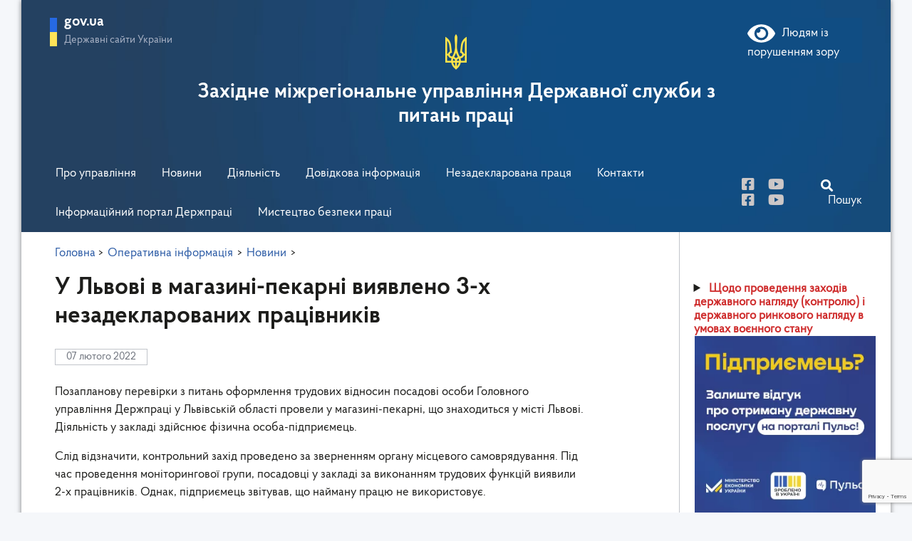

--- FILE ---
content_type: text/html; charset=UTF-8
request_url: https://lviv.dsp.gov.ua/u-lvovi-v-mahazyni-pekarni-vyiavleno-3-kh-nezadeklarovanykh-pratsivnykiv/42796/
body_size: 17679
content:
<!DOCTYPE html>
<html  lang="uk">
<head>
	<meta charset="UTF-8">
	<meta name="viewport" content="width=device-width, initial-scale=1">
	<link rel="icon" href="https://lviv.dsp.gov.ua/wp-content/themes/dsp/assets/img/favicon.png" type="image/png">
 
	<!-- Global site tag (gtag.js) - Google Analytics -->
	<script async src="https://www.googletagmanager.com/gtag/js?id=UA-158639140-4"></script>
	<script>
	  window.dataLayer = window.dataLayer || [];
	  function gtag(){dataLayer.push(arguments);}
	  gtag('js', new Date());

	  gtag('config', 'UA-158639140-4');
	  setTimeout(function(){
	  	  	gtag('event', location.pathname, {
	  	 		'event_category': 'New Visitor'
	  	  	});
	  	  }, 15000);
	</script>

	<title>У Львові в магазині-пекарні виявлено 3-х незадекларованих працівників &#8211; Західне міжрегіональне управління Державної служби з питань праці</title>
<meta name='robots' content='max-image-preview:large' />
<link rel="alternate" title="oEmbed (JSON)" type="application/json+oembed" href="https://lviv.dsp.gov.ua/wp-json/oembed/1.0/embed?url=https%3A%2F%2Flviv.dsp.gov.ua%2Fu-lvovi-v-mahazyni-pekarni-vyiavleno-3-kh-nezadeklarovanykh-pratsivnykiv%2F42796%2F" />
<link rel="alternate" title="oEmbed (XML)" type="text/xml+oembed" href="https://lviv.dsp.gov.ua/wp-json/oembed/1.0/embed?url=https%3A%2F%2Flviv.dsp.gov.ua%2Fu-lvovi-v-mahazyni-pekarni-vyiavleno-3-kh-nezadeklarovanykh-pratsivnykiv%2F42796%2F&#038;format=xml" />
		<style>
			.lazyload,
			.lazyloading {
				max-width: 100%;
			}
		</style>
		<style id='wp-img-auto-sizes-contain-inline-css' type='text/css'>
img:is([sizes=auto i],[sizes^="auto," i]){contain-intrinsic-size:3000px 1500px}
/*# sourceURL=wp-img-auto-sizes-contain-inline-css */
</style>
<link rel='stylesheet' id='hfe-widgets-style-css' href='https://lviv.dsp.gov.ua/wp-content/plugins/header-footer-elementor/inc/widgets-css/frontend.css?ver=2.8.1' type='text/css' media='all' />
<style id='wp-emoji-styles-inline-css' type='text/css'>

	img.wp-smiley, img.emoji {
		display: inline !important;
		border: none !important;
		box-shadow: none !important;
		height: 1em !important;
		width: 1em !important;
		margin: 0 0.07em !important;
		vertical-align: -0.1em !important;
		background: none !important;
		padding: 0 !important;
	}
/*# sourceURL=wp-emoji-styles-inline-css */
</style>
<style id='classic-theme-styles-inline-css' type='text/css'>
/*! This file is auto-generated */
.wp-block-button__link{color:#fff;background-color:#32373c;border-radius:9999px;box-shadow:none;text-decoration:none;padding:calc(.667em + 2px) calc(1.333em + 2px);font-size:1.125em}.wp-block-file__button{background:#32373c;color:#fff;text-decoration:none}
/*# sourceURL=/wp-includes/css/classic-themes.min.css */
</style>
<style id='global-styles-inline-css' type='text/css'>
:root{--wp--preset--aspect-ratio--square: 1;--wp--preset--aspect-ratio--4-3: 4/3;--wp--preset--aspect-ratio--3-4: 3/4;--wp--preset--aspect-ratio--3-2: 3/2;--wp--preset--aspect-ratio--2-3: 2/3;--wp--preset--aspect-ratio--16-9: 16/9;--wp--preset--aspect-ratio--9-16: 9/16;--wp--preset--color--black: #000000;--wp--preset--color--cyan-bluish-gray: #abb8c3;--wp--preset--color--white: #ffffff;--wp--preset--color--pale-pink: #f78da7;--wp--preset--color--vivid-red: #cf2e2e;--wp--preset--color--luminous-vivid-orange: #ff6900;--wp--preset--color--luminous-vivid-amber: #fcb900;--wp--preset--color--light-green-cyan: #7bdcb5;--wp--preset--color--vivid-green-cyan: #00d084;--wp--preset--color--pale-cyan-blue: #8ed1fc;--wp--preset--color--vivid-cyan-blue: #0693e3;--wp--preset--color--vivid-purple: #9b51e0;--wp--preset--gradient--vivid-cyan-blue-to-vivid-purple: linear-gradient(135deg,rgb(6,147,227) 0%,rgb(155,81,224) 100%);--wp--preset--gradient--light-green-cyan-to-vivid-green-cyan: linear-gradient(135deg,rgb(122,220,180) 0%,rgb(0,208,130) 100%);--wp--preset--gradient--luminous-vivid-amber-to-luminous-vivid-orange: linear-gradient(135deg,rgb(252,185,0) 0%,rgb(255,105,0) 100%);--wp--preset--gradient--luminous-vivid-orange-to-vivid-red: linear-gradient(135deg,rgb(255,105,0) 0%,rgb(207,46,46) 100%);--wp--preset--gradient--very-light-gray-to-cyan-bluish-gray: linear-gradient(135deg,rgb(238,238,238) 0%,rgb(169,184,195) 100%);--wp--preset--gradient--cool-to-warm-spectrum: linear-gradient(135deg,rgb(74,234,220) 0%,rgb(151,120,209) 20%,rgb(207,42,186) 40%,rgb(238,44,130) 60%,rgb(251,105,98) 80%,rgb(254,248,76) 100%);--wp--preset--gradient--blush-light-purple: linear-gradient(135deg,rgb(255,206,236) 0%,rgb(152,150,240) 100%);--wp--preset--gradient--blush-bordeaux: linear-gradient(135deg,rgb(254,205,165) 0%,rgb(254,45,45) 50%,rgb(107,0,62) 100%);--wp--preset--gradient--luminous-dusk: linear-gradient(135deg,rgb(255,203,112) 0%,rgb(199,81,192) 50%,rgb(65,88,208) 100%);--wp--preset--gradient--pale-ocean: linear-gradient(135deg,rgb(255,245,203) 0%,rgb(182,227,212) 50%,rgb(51,167,181) 100%);--wp--preset--gradient--electric-grass: linear-gradient(135deg,rgb(202,248,128) 0%,rgb(113,206,126) 100%);--wp--preset--gradient--midnight: linear-gradient(135deg,rgb(2,3,129) 0%,rgb(40,116,252) 100%);--wp--preset--font-size--small: 13px;--wp--preset--font-size--medium: 20px;--wp--preset--font-size--large: 36px;--wp--preset--font-size--x-large: 42px;--wp--preset--spacing--20: 0.44rem;--wp--preset--spacing--30: 0.67rem;--wp--preset--spacing--40: 1rem;--wp--preset--spacing--50: 1.5rem;--wp--preset--spacing--60: 2.25rem;--wp--preset--spacing--70: 3.38rem;--wp--preset--spacing--80: 5.06rem;--wp--preset--shadow--natural: 6px 6px 9px rgba(0, 0, 0, 0.2);--wp--preset--shadow--deep: 12px 12px 50px rgba(0, 0, 0, 0.4);--wp--preset--shadow--sharp: 6px 6px 0px rgba(0, 0, 0, 0.2);--wp--preset--shadow--outlined: 6px 6px 0px -3px rgb(255, 255, 255), 6px 6px rgb(0, 0, 0);--wp--preset--shadow--crisp: 6px 6px 0px rgb(0, 0, 0);}:where(.is-layout-flex){gap: 0.5em;}:where(.is-layout-grid){gap: 0.5em;}body .is-layout-flex{display: flex;}.is-layout-flex{flex-wrap: wrap;align-items: center;}.is-layout-flex > :is(*, div){margin: 0;}body .is-layout-grid{display: grid;}.is-layout-grid > :is(*, div){margin: 0;}:where(.wp-block-columns.is-layout-flex){gap: 2em;}:where(.wp-block-columns.is-layout-grid){gap: 2em;}:where(.wp-block-post-template.is-layout-flex){gap: 1.25em;}:where(.wp-block-post-template.is-layout-grid){gap: 1.25em;}.has-black-color{color: var(--wp--preset--color--black) !important;}.has-cyan-bluish-gray-color{color: var(--wp--preset--color--cyan-bluish-gray) !important;}.has-white-color{color: var(--wp--preset--color--white) !important;}.has-pale-pink-color{color: var(--wp--preset--color--pale-pink) !important;}.has-vivid-red-color{color: var(--wp--preset--color--vivid-red) !important;}.has-luminous-vivid-orange-color{color: var(--wp--preset--color--luminous-vivid-orange) !important;}.has-luminous-vivid-amber-color{color: var(--wp--preset--color--luminous-vivid-amber) !important;}.has-light-green-cyan-color{color: var(--wp--preset--color--light-green-cyan) !important;}.has-vivid-green-cyan-color{color: var(--wp--preset--color--vivid-green-cyan) !important;}.has-pale-cyan-blue-color{color: var(--wp--preset--color--pale-cyan-blue) !important;}.has-vivid-cyan-blue-color{color: var(--wp--preset--color--vivid-cyan-blue) !important;}.has-vivid-purple-color{color: var(--wp--preset--color--vivid-purple) !important;}.has-black-background-color{background-color: var(--wp--preset--color--black) !important;}.has-cyan-bluish-gray-background-color{background-color: var(--wp--preset--color--cyan-bluish-gray) !important;}.has-white-background-color{background-color: var(--wp--preset--color--white) !important;}.has-pale-pink-background-color{background-color: var(--wp--preset--color--pale-pink) !important;}.has-vivid-red-background-color{background-color: var(--wp--preset--color--vivid-red) !important;}.has-luminous-vivid-orange-background-color{background-color: var(--wp--preset--color--luminous-vivid-orange) !important;}.has-luminous-vivid-amber-background-color{background-color: var(--wp--preset--color--luminous-vivid-amber) !important;}.has-light-green-cyan-background-color{background-color: var(--wp--preset--color--light-green-cyan) !important;}.has-vivid-green-cyan-background-color{background-color: var(--wp--preset--color--vivid-green-cyan) !important;}.has-pale-cyan-blue-background-color{background-color: var(--wp--preset--color--pale-cyan-blue) !important;}.has-vivid-cyan-blue-background-color{background-color: var(--wp--preset--color--vivid-cyan-blue) !important;}.has-vivid-purple-background-color{background-color: var(--wp--preset--color--vivid-purple) !important;}.has-black-border-color{border-color: var(--wp--preset--color--black) !important;}.has-cyan-bluish-gray-border-color{border-color: var(--wp--preset--color--cyan-bluish-gray) !important;}.has-white-border-color{border-color: var(--wp--preset--color--white) !important;}.has-pale-pink-border-color{border-color: var(--wp--preset--color--pale-pink) !important;}.has-vivid-red-border-color{border-color: var(--wp--preset--color--vivid-red) !important;}.has-luminous-vivid-orange-border-color{border-color: var(--wp--preset--color--luminous-vivid-orange) !important;}.has-luminous-vivid-amber-border-color{border-color: var(--wp--preset--color--luminous-vivid-amber) !important;}.has-light-green-cyan-border-color{border-color: var(--wp--preset--color--light-green-cyan) !important;}.has-vivid-green-cyan-border-color{border-color: var(--wp--preset--color--vivid-green-cyan) !important;}.has-pale-cyan-blue-border-color{border-color: var(--wp--preset--color--pale-cyan-blue) !important;}.has-vivid-cyan-blue-border-color{border-color: var(--wp--preset--color--vivid-cyan-blue) !important;}.has-vivid-purple-border-color{border-color: var(--wp--preset--color--vivid-purple) !important;}.has-vivid-cyan-blue-to-vivid-purple-gradient-background{background: var(--wp--preset--gradient--vivid-cyan-blue-to-vivid-purple) !important;}.has-light-green-cyan-to-vivid-green-cyan-gradient-background{background: var(--wp--preset--gradient--light-green-cyan-to-vivid-green-cyan) !important;}.has-luminous-vivid-amber-to-luminous-vivid-orange-gradient-background{background: var(--wp--preset--gradient--luminous-vivid-amber-to-luminous-vivid-orange) !important;}.has-luminous-vivid-orange-to-vivid-red-gradient-background{background: var(--wp--preset--gradient--luminous-vivid-orange-to-vivid-red) !important;}.has-very-light-gray-to-cyan-bluish-gray-gradient-background{background: var(--wp--preset--gradient--very-light-gray-to-cyan-bluish-gray) !important;}.has-cool-to-warm-spectrum-gradient-background{background: var(--wp--preset--gradient--cool-to-warm-spectrum) !important;}.has-blush-light-purple-gradient-background{background: var(--wp--preset--gradient--blush-light-purple) !important;}.has-blush-bordeaux-gradient-background{background: var(--wp--preset--gradient--blush-bordeaux) !important;}.has-luminous-dusk-gradient-background{background: var(--wp--preset--gradient--luminous-dusk) !important;}.has-pale-ocean-gradient-background{background: var(--wp--preset--gradient--pale-ocean) !important;}.has-electric-grass-gradient-background{background: var(--wp--preset--gradient--electric-grass) !important;}.has-midnight-gradient-background{background: var(--wp--preset--gradient--midnight) !important;}.has-small-font-size{font-size: var(--wp--preset--font-size--small) !important;}.has-medium-font-size{font-size: var(--wp--preset--font-size--medium) !important;}.has-large-font-size{font-size: var(--wp--preset--font-size--large) !important;}.has-x-large-font-size{font-size: var(--wp--preset--font-size--x-large) !important;}
:where(.wp-block-post-template.is-layout-flex){gap: 1.25em;}:where(.wp-block-post-template.is-layout-grid){gap: 1.25em;}
:where(.wp-block-term-template.is-layout-flex){gap: 1.25em;}:where(.wp-block-term-template.is-layout-grid){gap: 1.25em;}
:where(.wp-block-columns.is-layout-flex){gap: 2em;}:where(.wp-block-columns.is-layout-grid){gap: 2em;}
:root :where(.wp-block-pullquote){font-size: 1.5em;line-height: 1.6;}
/*# sourceURL=global-styles-inline-css */
</style>
<link rel='stylesheet' id='bbspoiler-css' href='https://lviv.dsp.gov.ua/wp-content/plugins/bbspoiler/inc/bbspoiler.css?ver=6.9' type='text/css' media='all' />
<link rel='stylesheet' id='contact-form-7-css' href='https://lviv.dsp.gov.ua/wp-content/plugins/contact-form-7/includes/css/styles.css?ver=6.1.4' type='text/css' media='all' />
<style id='dominant-color-styles-inline-css' type='text/css'>
img[data-dominant-color]:not(.has-transparency) { background-color: var(--dominant-color); }
/*# sourceURL=dominant-color-styles-inline-css */
</style>
<link rel='stylesheet' id='inline-spoilers-css-css' href='https://lviv.dsp.gov.ua/wp-content/plugins/inline-spoilers/build/style-index.css?ver=2.1.0' type='text/css' media='all' />
<link rel='stylesheet' id='responsive-lightbox-swipebox-css' href='https://lviv.dsp.gov.ua/wp-content/plugins/responsive-lightbox/assets/swipebox/swipebox.min.css?ver=1.5.2' type='text/css' media='all' />
<link rel='stylesheet' id='hfe-style-css' href='https://lviv.dsp.gov.ua/wp-content/plugins/header-footer-elementor/assets/css/header-footer-elementor.css?ver=2.8.1' type='text/css' media='all' />
<link rel='stylesheet' id='elementor-frontend-css' href='https://lviv.dsp.gov.ua/wp-content/plugins/elementor/assets/css/frontend.min.css?ver=3.34.1' type='text/css' media='all' />
<link rel='stylesheet' id='elementor-post-50094-css' href='https://lviv.dsp.gov.ua/wp-content/uploads/elementor/css/post-50094.css?ver=1768372887' type='text/css' media='all' />
<link rel='stylesheet' id='font-awesome-5-all-css' href='https://lviv.dsp.gov.ua/wp-content/plugins/elementor/assets/lib/font-awesome/css/all.min.css?ver=3.34.1' type='text/css' media='all' />
<link rel='stylesheet' id='font-awesome-4-shim-css' href='https://lviv.dsp.gov.ua/wp-content/plugins/elementor/assets/lib/font-awesome/css/v4-shims.min.css?ver=3.34.1' type='text/css' media='all' />
<link rel='stylesheet' id='main-css' href='https://lviv.dsp.gov.ua/wp-content/themes/dsp/assets/css/main.css?ver=1.0.2' type='text/css' media='all' />
<link rel='stylesheet' id='resp-css' href='https://lviv.dsp.gov.ua/wp-content/themes/dsp/assets/css/responsive.css?ver=1.0.2' type='text/css' media='all' />
<link rel='stylesheet' id='bootstrap-css' href='https://lviv.dsp.gov.ua/wp-content/themes/dsp/assets/css/bootstrap.min.css?ver=6.9' type='text/css' media='all' />
<link rel='stylesheet' id='print-css-css' href='https://lviv.dsp.gov.ua/wp-content/themes/dsp/assets/css/print.css?ver=6.9' type='text/css' media='print' />
<link rel='stylesheet' id='hfe-elementor-icons-css' href='https://lviv.dsp.gov.ua/wp-content/plugins/elementor/assets/lib/eicons/css/elementor-icons.min.css?ver=5.34.0' type='text/css' media='all' />
<link rel='stylesheet' id='hfe-icons-list-css' href='https://lviv.dsp.gov.ua/wp-content/plugins/elementor/assets/css/widget-icon-list.min.css?ver=3.24.3' type='text/css' media='all' />
<link rel='stylesheet' id='hfe-social-icons-css' href='https://lviv.dsp.gov.ua/wp-content/plugins/elementor/assets/css/widget-social-icons.min.css?ver=3.24.0' type='text/css' media='all' />
<link rel='stylesheet' id='hfe-social-share-icons-brands-css' href='https://lviv.dsp.gov.ua/wp-content/plugins/elementor/assets/lib/font-awesome/css/brands.css?ver=5.15.3' type='text/css' media='all' />
<link rel='stylesheet' id='hfe-social-share-icons-fontawesome-css' href='https://lviv.dsp.gov.ua/wp-content/plugins/elementor/assets/lib/font-awesome/css/fontawesome.css?ver=5.15.3' type='text/css' media='all' />
<link rel='stylesheet' id='hfe-nav-menu-icons-css' href='https://lviv.dsp.gov.ua/wp-content/plugins/elementor/assets/lib/font-awesome/css/solid.css?ver=5.15.3' type='text/css' media='all' />
<link rel='stylesheet' id='bvi-styles-css' href='https://lviv.dsp.gov.ua/wp-content/plugins/button-visually-impaired/assets/css/bvi.min.css?ver=2.3.0' type='text/css' media='all' />
<style id='bvi-styles-inline-css' type='text/css'>

			.bvi-widget,
			.bvi-shortcode a,
			.bvi-widget a, 
			.bvi-shortcode {
				color: #ffffff;
				background-color: #104d83;
			}
			.bvi-widget .bvi-svg-eye,
			.bvi-shortcode .bvi-svg-eye {
			    display: inline-block;
                overflow: visible;
                width: 1.125em;
                height: 1em;
                font-size: 2em;
                vertical-align: middle;
			}
			.bvi-widget,
			.bvi-shortcode {
			    -webkit-transition: background-color .2s ease-out;
			    transition: background-color .2s ease-out;
			    cursor: pointer;
			    border-radius: 2px;
			    display: inline-block;
			    padding: 5px 10px;
			    vertical-align: middle;
			    text-decoration: none;
			}
/*# sourceURL=bvi-styles-inline-css */
</style>
<link rel='stylesheet' id='otw-shortcode-general_foundicons-css' href='https://lviv.dsp.gov.ua/wp-content/plugins/buttons-shortcode-and-widget/include/otw_components/otw_shortcode/css/general_foundicons.css?ver=6.9' type='text/css' media='all' />
<link rel='stylesheet' id='otw-shortcode-social_foundicons-css' href='https://lviv.dsp.gov.ua/wp-content/plugins/buttons-shortcode-and-widget/include/otw_components/otw_shortcode/css/social_foundicons.css?ver=6.9' type='text/css' media='all' />
<link rel='stylesheet' id='otw-shortcode-css' href='https://lviv.dsp.gov.ua/wp-content/plugins/buttons-shortcode-and-widget/include/otw_components/otw_shortcode/css/otw_shortcode.css?ver=6.9' type='text/css' media='all' />
<link rel='stylesheet' id='elementor-gf-local-roboto-css' href='https://lviv.dsp.gov.ua/wp-content/uploads/elementor/google-fonts/css/roboto.css?ver=1742452934' type='text/css' media='all' />
<link rel='stylesheet' id='elementor-gf-local-robotoslab-css' href='https://lviv.dsp.gov.ua/wp-content/uploads/elementor/google-fonts/css/robotoslab.css?ver=1742452942' type='text/css' media='all' />
<script type="text/javascript" src="https://lviv.dsp.gov.ua/wp-content/themes/dsp/assets/js/jquery-3.4.1.min.js?ver=6.9" id="jquery-js"></script>
<script type="text/javascript" id="jquery-js-after">
/* <![CDATA[ */
!function($){"use strict";$(document).ready(function(){$(this).scrollTop()>100&&$(".hfe-scroll-to-top-wrap").removeClass("hfe-scroll-to-top-hide"),$(window).scroll(function(){$(this).scrollTop()<100?$(".hfe-scroll-to-top-wrap").fadeOut(300):$(".hfe-scroll-to-top-wrap").fadeIn(300)}),$(".hfe-scroll-to-top-wrap").on("click",function(){$("html, body").animate({scrollTop:0},300);return!1})})}(jQuery);
!function($){'use strict';$(document).ready(function(){var bar=$('.hfe-reading-progress-bar');if(!bar.length)return;$(window).on('scroll',function(){var s=$(window).scrollTop(),d=$(document).height()-$(window).height(),p=d? s/d*100:0;bar.css('width',p+'%')});});}(jQuery);
//# sourceURL=jquery-js-after
/* ]]> */
</script>
<script type="text/javascript" id="bbspoiler-js-extra">
/* <![CDATA[ */
var title = {"unfolded":"\u0420\u043e\u0437\u0433\u043e\u0440\u043d\u0443\u0442\u0438","folded":"\u0417\u0433\u043e\u0440\u043d\u0443\u0442\u0438"};
//# sourceURL=bbspoiler-js-extra
/* ]]> */
</script>
<script type="text/javascript" src="https://lviv.dsp.gov.ua/wp-content/plugins/bbspoiler/inc/bbspoiler.js?ver=6.9" id="bbspoiler-js"></script>
<script type="text/javascript" src="https://lviv.dsp.gov.ua/wp-content/plugins/responsive-lightbox/assets/dompurify/purify.min.js?ver=3.1.7" id="dompurify-js"></script>
<script type="text/javascript" id="responsive-lightbox-sanitizer-js-before">
/* <![CDATA[ */
window.RLG = window.RLG || {}; window.RLG.sanitizeAllowedHosts = ["youtube.com","www.youtube.com","youtu.be","vimeo.com","player.vimeo.com"];
//# sourceURL=responsive-lightbox-sanitizer-js-before
/* ]]> */
</script>
<script type="text/javascript" src="https://lviv.dsp.gov.ua/wp-content/plugins/responsive-lightbox/js/sanitizer.js?ver=2.6.0" id="responsive-lightbox-sanitizer-js"></script>
<script type="text/javascript" src="https://lviv.dsp.gov.ua/wp-content/plugins/responsive-lightbox/assets/swipebox/jquery.swipebox.min.js?ver=1.5.2" id="responsive-lightbox-swipebox-js"></script>
<script type="text/javascript" src="https://lviv.dsp.gov.ua/wp-includes/js/underscore.min.js?ver=1.13.7" id="underscore-js"></script>
<script type="text/javascript" src="https://lviv.dsp.gov.ua/wp-content/plugins/responsive-lightbox/assets/infinitescroll/infinite-scroll.pkgd.min.js?ver=4.0.1" id="responsive-lightbox-infinite-scroll-js"></script>
<script type="text/javascript" id="responsive-lightbox-js-before">
/* <![CDATA[ */
var rlArgs = {"script":"swipebox","selector":"lightbox","customEvents":"","activeGalleries":true,"animation":true,"hideCloseButtonOnMobile":false,"removeBarsOnMobile":false,"hideBars":true,"hideBarsDelay":5000,"videoMaxWidth":1080,"useSVG":true,"loopAtEnd":false,"woocommerce_gallery":false,"ajaxurl":"https:\/\/lviv.dsp.gov.ua\/wp-admin\/admin-ajax.php","nonce":"65bdf97c01","preview":false,"postId":42796,"scriptExtension":false};

//# sourceURL=responsive-lightbox-js-before
/* ]]> */
</script>
<script type="text/javascript" src="https://lviv.dsp.gov.ua/wp-content/plugins/responsive-lightbox/js/front.js?ver=2.6.0" id="responsive-lightbox-js"></script>
<script type="text/javascript" src="https://lviv.dsp.gov.ua/wp-content/plugins/elementor/assets/lib/font-awesome/js/v4-shims.min.js?ver=3.34.1" id="font-awesome-4-shim-js"></script>
<script type="text/javascript" src="https://lviv.dsp.gov.ua/wp-content/themes/dsp/assets/js/scripts.js?ver=6.9" id="scripts-js"></script>
<script type="text/javascript" src="https://lviv.dsp.gov.ua/wp-content/themes/dsp/assets/js/slick.min.js?ver=6.9" id="slider-js-js"></script>
<link rel="https://api.w.org/" href="https://lviv.dsp.gov.ua/wp-json/" /><link rel="alternate" title="JSON" type="application/json" href="https://lviv.dsp.gov.ua/wp-json/wp/v2/posts/42796" /><link rel="EditURI" type="application/rsd+xml" title="RSD" href="https://lviv.dsp.gov.ua/xmlrpc.php?rsd" />
<link rel="canonical" href="https://lviv.dsp.gov.ua/u-lvovi-v-mahazyni-pekarni-vyiavleno-3-kh-nezadeklarovanykh-pratsivnykiv/42796/" />
<link rel='shortlink' href='https://lviv.dsp.gov.ua/?p=42796' />
<meta name="generator" content="Redux 4.5.10" /><meta name="generator" content="dominant-color-images 1.2.0">
<meta name="generator" content="performance-lab 4.0.1; plugins: dominant-color-images, performant-translations, webp-uploads">
<meta name="generator" content="performant-translations 1.2.0">
<meta name="generator" content="webp-uploads 2.6.1">
<!-- wpSpoiler Code -->
        <script type="text/javascript">
            function wpSpoilerToggle(spoiler, link, showtext, hidetext) {
                if (spoiler.style.display != 'none') {
                    spoiler.style.display = 'none';
                    link.innerHTML = showtext;
                    link.className = 'spoiler_link_show';
                } else {
                    spoiler.style.display = 'block';
                    link.innerHTML = hidetext;
                    link.className = 'spoiler_link_hide';
                }
            }
          </script>
		<script>
			document.documentElement.className = document.documentElement.className.replace('no-js', 'js');
		</script>
				<style>
			.no-js img.lazyload {
				display: none;
			}

			figure.wp-block-image img.lazyloading {
				min-width: 150px;
			}

			.lazyload,
			.lazyloading {
				--smush-placeholder-width: 100px;
				--smush-placeholder-aspect-ratio: 1/1;
				width: var(--smush-image-width, var(--smush-placeholder-width)) !important;
				aspect-ratio: var(--smush-image-aspect-ratio, var(--smush-placeholder-aspect-ratio)) !important;
			}

						.lazyload, .lazyloading {
				opacity: 0;
			}

			.lazyloaded {
				opacity: 1;
				transition: opacity 400ms;
				transition-delay: 0ms;
			}

					</style>
		<!-- Analytics by WP Statistics - https://wp-statistics.com -->
<meta name="generator" content="Elementor 3.34.1; features: e_font_icon_svg, additional_custom_breakpoints; settings: css_print_method-external, google_font-enabled, font_display-swap">
<!-- All in one Favicon 4.8 -->			<style>
				.e-con.e-parent:nth-of-type(n+4):not(.e-lazyloaded):not(.e-no-lazyload),
				.e-con.e-parent:nth-of-type(n+4):not(.e-lazyloaded):not(.e-no-lazyload) * {
					background-image: none !important;
				}
				@media screen and (max-height: 1024px) {
					.e-con.e-parent:nth-of-type(n+3):not(.e-lazyloaded):not(.e-no-lazyload),
					.e-con.e-parent:nth-of-type(n+3):not(.e-lazyloaded):not(.e-no-lazyload) * {
						background-image: none !important;
					}
				}
				@media screen and (max-height: 640px) {
					.e-con.e-parent:nth-of-type(n+2):not(.e-lazyloaded):not(.e-no-lazyload),
					.e-con.e-parent:nth-of-type(n+2):not(.e-lazyloaded):not(.e-no-lazyload) * {
						background-image: none !important;
					}
				}
			</style>
			<link rel="icon" href="https://lviv.dsp.gov.ua/wp-content/uploads/2023/05/cropped-favicon__cr-32x32.png" sizes="32x32" />
<link rel="icon" href="https://lviv.dsp.gov.ua/wp-content/uploads/2023/05/cropped-favicon__cr-192x192.png" sizes="192x192" />
<link rel="apple-touch-icon" href="https://lviv.dsp.gov.ua/wp-content/uploads/2023/05/cropped-favicon__cr-180x180.png" />
<meta name="msapplication-TileImage" content="https://lviv.dsp.gov.ua/wp-content/uploads/2023/05/cropped-favicon__cr-270x270.png" />
</head>
<body data-rsssl=1>

<div class="wrap">
	<header>
		<div class="header-wrap">

			<div class="header-top-lr">
			<div class="row">
				<div class="col-md-12 topbar-fix-mob"></div>
				
				<div class="header-left col-md-3">
					<div class="header-left-click">
						<span class="flag-ico"></span>
						<div class="header-left-text">
							<span class="t-gov">gov.ua</span>
							<span class="t-sites">Державні сайти України</span>
						</div>
					</div>
				</div>
				<div class="modal-links-top">
											<a href="https://dsp.gov.ua/" target="_blank" rel="nofollow noopener">
							Державна служба України з питань праці							
						</a>
											<a href="https://loda.gov.ua/" target="_blank" rel="nofollow noopener">
							Львівська ОДА							
						</a>
											<a href="https://www.president.gov.ua/" target="_blank" rel="nofollow noopener">
							Президент України							
						</a>
											<a href="https://rada.gov.ua/" target="_blank" rel="nofollow noopener">
							Верховна Рада України							
						</a>
											<a href="https://www.kmu.gov.ua/" target="_blank" rel="nofollow noopener">
							Урядовий портал							
						</a>
											<a href="https://ukc.gov.ua/" target="_blank" rel="nofollow noopener">
							1545 Урядова гаряча лінія							
						</a>
											<a href="https://www.me.gov.ua/" target="_blank" rel="nofollow noopener">
							Міністерство економіки України							
						</a>
											<a href="" target="_blank" rel="nofollow noopener">
														
						</a>
									</div>
				
				<div class="col-md-12 top-bar-fixed-mob">
						<i class="fas fa-bars mobile-menu-bars"></i>
						<div class="search-bar-header-mob">
							<i class="fas fa-search"></i>
							<span>Пошук</span>
						</div>
				</div>

				<div class="col-md-3 header-right-wrap">
					<div class="header-right">						
						<div class="bvi-shortcode"><a href="#" class="bvi-open"><svg aria-hidden="true" focusable="false" role="img" xmlns="http://www.w3.org/2000/svg" viewBox="0 0 576 512" class="bvi-svg-eye"><path fill="currentColor" d="M572.52 241.4C518.29 135.59 410.93 64 288 64S57.68 135.64 3.48 241.41a32.35 32.35 0 0 0 0 29.19C57.71 376.41 165.07 448 288 448s230.32-71.64 284.52-177.41a32.35 32.35 0 0 0 0-29.19zM288 400a144 144 0 1 1 144-144 143.93 143.93 0 0 1-144 144zm0-240a95.31 95.31 0 0 0-25.31 3.79 47.85 47.85 0 0 1-66.9 66.9A95.78 95.78 0 1 0 288 160z" class="bvi-svg-eye"></path></svg>&ensp;Людям із порушенням зору</a></div>					</div>
				</div>
			</div>
			</div>


			<div class="col-sm-12 col-md-12 col-lg-8 header-center">
				<a href="https://lviv.dsp.gov.ua">
					<img class="gerb lazyload" data-src="https://lviv.dsp.gov.ua/wp-content/themes/dsp/assets/img/gerb.png" alt="Герб України" src="[data-uri]" style="--smush-placeholder-width: 30px; --smush-placeholder-aspect-ratio: 30/50;">
					<span class="dsp-name">Західне міжрегіональне управління Державної служби з питань праці</span>
				</a>
			</div>

			<div class="row">
				<div class="col-md-12 menu-bar-top">
					<nav class="main-menu">
						<i class="far fa-times-circle"></i>	
						<div class="back-to-parent">
							<i class="fas fa-arrow-left"></i>
							<span></span>							
						</div>
						<div class="menu-holovne-container"><ul><li class="li-level-1"><a class="parent"href="#">Про управління</a>
<ul class="main-menu-sub">
	<li><a class="child"href="https://lviv.dsp.gov.ua/pro-upravlinnia/">Про Управління</a></li>
	<li><a class="child"href="https://lviv.dsp.gov.ua/pro-upravlinnia/kerivnytstvo/">Керівництво</a></li>
	<li><a class="child"href="https://lviv.dsp.gov.ua/osobystyi-pryiom/">Графік особистого прийому громадян</a></li>
	<li><a class="child"href="https://lviv.dsp.gov.ua/pro-upravlinnia/struktura/">Структура</a></li>
	<li><a class="child"href="https://lviv.dsp.gov.ua/category/zapobihannia-proiavam-koruptsii/">Запобігання проявам корупції</a></li>
	<li><a class="child"href="https://lviv.dsp.gov.ua/category/vakansii/">Вакансії</a></li>
	<li><a class="child"href="https://lviv.dsp.gov.ua/category/kolehii/kolehii-narady/">Колегії</a></li>
	<li><a class="child"href="https://lviv.dsp.gov.ua/perevirka-znan-inspektoriv-pratsi/">Перевірка знань інспекторів праці</a></li>
	<li><a class="child"href="https://lviv.dsp.gov.ua/category/hromadska-rada/">Громадська рада</a></li>
	<li><a class="child"href="https://lviv.dsp.gov.ua/diialnist/ochyshchennia-vlady/">Очищення влади</a></li>
	<li><a class="child"href="https://lviv.dsp.gov.ua/pro-upravlinnia/ochyshchennia-vlady/">Очищення влади ( архів ГУ )</a></li>
</ul>
</li>
<li class="li-level-1"><a class="parent"href="#">Новини</a>
<ul class="main-menu-sub">
	<li><a class="child"href="/main-news/">Головні</a></li>
	<li><a class="child"href="https://lviv.dsp.gov.ua/category/operatyvna-informatsiia/novyny/">Новини</a></li>
	<li><a class="child"href="https://lviv.dsp.gov.ua/category/z-pytan-pratsi/">З питань праці</a></li>
	<li><a class="child"href="https://lviv.dsp.gov.ua/category/z-pytan-okhorony-pratsi/">З питань охорони праці</a></li>
</ul>
</li>
<li class="li-level-1"><a class="parent"href="#">Діяльність</a>
<ul class="main-menu-sub">
	<li><a class="child"href="https://lviv.dsp.gov.ua/diialnist/ochyshchennia-vlady/">Очищення влади</a></li>
	<li><a class="child"href="https://lviv.dsp.gov.ua/category/administratyvni-posluhy/">Адміністративні послуги</a></li>
	<li><a class="child"href="https://dsp.gov.ua/category/diyalnist/reiestry/">Реєстри</a></li>
	<li><a class="child"href="https://lviv.dsp.gov.ua/category/rynkovyi-nahliad/">Ринковий нагляд</a></li>
	<li><a class="child"href="https://lviv.dsp.gov.ua/category/hihiiena-pratsi/">Гігієна праці</a></li>
	<li><a class="child"href="https://lviv.dsp.gov.ua/category/plan-roboty/">Планування роботи</a></li>
	<li><a class="child"href="https://lviv.dsp.gov.ua/category/zvity/">Звіти</a></li>
	<li><a class="child"href="https://lviv.dsp.gov.ua/category/seminar-narady/">Превентивна діяльність</a></li>
	<li><a class="child"href="https://lviv.dsp.gov.ua/category/operatyvna-informatsiia/novyny/ohliad-zmi/">Теле- та радіо передачі</a></li>
	<li><a class="child"href="https://lviv.dsp.gov.ua/category/kompleksne-upravlinnia-okhoronoiu-prats/">Комплексне управління охороною праці</a></li>
	<li><a class="child"href="https://lviv.dsp.gov.ua/spivpratsia/">Співпраця</a></li>
	<li><a class="child"href="https://lviv.dsp.gov.ua/category/kontrolno-nahliadova-diialnist/">Контрольно-наглядова діяльність</a></li>
	<li><a class="child"href="https://lviv.dsp.gov.ua/category/den-okhorony-pratsi/">День Охорони праці</a></li>
	<li><a class="child"href="https://lviv.dsp.gov.ua/category/okhorona-pratsi-ochyma-ditei/">Охорона праці очима дітей</a></li>
</ul>
</li>
<li class="li-level-1"><a class="parent"href="#">Довідкова інформація</a>
<ul class="main-menu-sub">
	<li><a class="child"href="https://lviv.dsp.gov.ua/normatyvna-baza/">Нормативна база</a></li>
	<li><a class="child"href="https://lviv.dsp.gov.ua/category/reiestry/">Реєстри</a></li>
	<li><a class="child"href="https://lviv.dsp.gov.ua/dovidkova-informatsiia-2/dostup-do-publichnoi-informatsii/">Доступ до публічної інформації</a></li>
	<li><a class="child"href="https://lviv.dsp.gov.ua/dovidkova-informatsiia-2/zvernennia-hromadian/">Звернення громадян</a></li>
	<li><a class="child"href="https://lviv.dsp.gov.ua/category/informatsiia-pro-rozhliad-zvernen-hromadian/">Інформація про розгляд звернень громадян</a></li>
	<li><a class="child"href="https://lviv.dsp.gov.ua/informatsiino-konsultatyvni-punkty/">ІНТЕРАКТИВНИЙ ІНСПЕКТОР</a></li>
	<li><a class="child"href="https://lviv.dsp.gov.ua/category/neshchasni-vypadky-travmatyzm/">Нещасні випадки, виробничий травматизм</a></li>
	<li><a class="child"href="https://lviv.dsp.gov.ua/dovidkova-informatsiia-2/navchannia-z-pytan-okhorony-pratsi/">Навчання з питань охорони праці</a></li>
	<li><a class="child"href="https://lviv.dsp.gov.ua/konsultatsiia-z-hromadskistiu/">Консультації з громадськістю</a></li>
	<li><a class="child"href="https://lviv.dsp.gov.ua/category/roziasnennia/">Роз&#8217;яснення</a></li>
	<li><a class="child"href="https://lviv.dsp.gov.ua/category/pamiatky/">Пам&#8217;ятки</a></li>
	<li><a class="child"href="https://lviv.dsp.gov.ua/category/pytannia-vidpovidi/">Питання/Відповіді</a></li>
	<li><a class="child"href="https://lviv.dsp.gov.ua/category/informatsiia-dlia-uchasnykiv-ato/">Для учасників АТО</a></li>
	<li><a class="child"href="https://lviv.dsp.gov.ua/category/operatyvna-informatsiia/novyny/anonsy-novyny/">Трудові відносини під час воєнного стану</a></li>
</ul>
</li>
<li class="li-level-1"><a class="parent"href="#">Незадекларована праця</a>
<ul class="main-menu-sub">
	<li><a class="child"href="https://lviv.dsp.gov.ua/category/nezadeklarovana-pratsia/">Незадекларована праця</a></li>
	<li><a class="child"href="https://lviv.dsp.gov.ua/category/nezadeklarovana-pratsia/zahalni-pytannia/">Загальні питання</a></li>
	<li><a class="child"href="https://lviv.dsp.gov.ua/category/nezadeklarovana-pratsia/informatsiia-dlia-robotodavtsiv/">Інформація для роботодавців</a></li>
	<li><a class="child"href="https://lviv.dsp.gov.ua/category/nezadeklarovana-pratsia/informatsiia-dlia-pratsivnykiv/">Інформація для працівників</a></li>
</ul>
</li>
<li class="li-level-1"><a class="parent"href="https://lviv.dsp.gov.ua/kontakty/">Контакти</a></li>
<li class="li-level-1"><a class="parent"href="https://pratsia.in.ua/">Інформаційний портал Держпраці</a></li>
<li class="li-level-1"><a class="parent"href="https://lviv.dsp.gov.ua/category/mystetstvo-bezpeky-pratsi/">Мистецтво безпеки праці</a></li>
</ul></div>						
					</nav>
					<div class="menu-bar-top-right">
						<div class="social-bar-header">
								
								<a href="https://www.facebook.com/zmu.dsp.lviv" target="_blank" rel="nofollow noopener"><i class="fab fa-facebook-square"></i></a>
								
								<a href="https://www.youtube.com/channel/UCgFt8SdXOpqW68f0A2oSa3g" target="_blank" rel="nofollow noopener"><i class="fab fa-youtube"></i></a>
								
								<a href="https://www.facebook.com/dsp.gov.ua" target="_blank" rel="nofollow noopener"><i class="fab fa-facebook-square"></i></a>
								
								<a href="https://www.youtube.com/channel/UCh_n0PLM5dLYfjBKDk2j7TQ" target="_blank" rel="nofollow noopener"><i class="fab fa-youtube"></i></a>
													</div>
						<div class="search-bar-header">
	<i class="fas fa-search"></i>
	<span>Пошук</span>
</div>
<div class="search-form-wrap">
	<form role="search" method="get" class="search-form" action="https://lviv.dsp.gov.ua/">
			<input type="search" class="search-field" placeholder="Пошук по сайту" value="" name="s" title="Пошук:" />
		<input type="submit" class="search-submit" value="Шукати" />
	</form>
</div>					</div>	
				</div>
			</div>
		</div>			
	</header><div class="single-page-wrap">
	<div class="single-page-left">
		<div class="breadcrumbs" typeof="BreadcrumbList" vocab="https://schema.org/">
		    <span property="itemListElement" typeof="ListItem"><a property="item" typeof="WebPage" title="Головна" href="https://lviv.dsp.gov.ua" class="home" ><span property="name">Головна</span></a><meta property="position" content="1"></span> &gt; <span property="itemListElement" typeof="ListItem"><a property="item" typeof="WebPage" title="Go to the Оперативна інформація category archives." href="https://lviv.dsp.gov.ua/category/operatyvna-informatsiia/" class="taxonomy category" ><span property="name">Оперативна інформація</span></a><meta property="position" content="2"></span> &gt; <span property="itemListElement" typeof="ListItem"><a property="item" typeof="WebPage" title="Go to the Новини category archives." href="https://lviv.dsp.gov.ua/category/operatyvna-informatsiia/novyny/" class="taxonomy category" ><span property="name">Новини</span></a><meta property="position" content="3"></span> &gt;  		</div>
		<section class="single-main-content">
						<h1>У Львові в магазині-пекарні виявлено 3-х незадекларованих працівників</h1>

			<span class="single-page-date">07 лютого 2022</span>

			<div class="single-main-text">
				<p>Позапланову перевірки з питань оформлення трудових відносин посадові особи Головного управління Держпраці у Львівській області провели у магазині-пекарні, що знаходиться у місті Львові. Діяльність у закладі здійснює фізична особа-підприємець.</p>
<p>Слід відзначити, контрольний захід проведено за зверненням органу місцевого самоврядування. Під час проведення моніторингової групи, посадовці у закладі за виконанням трудових функцій виявили 2-х працівників. Однак, підприємець звітував, що найману працю не використовує.</p>
<p>Під час проведення перевірки у фізичної особи-підприємця інспектори праці за виконанням трудових функцій зафіксували 3-х осіб, а саме продавців та пекаря. Водночас роботодавець не надав жодних підтверджуючих документів, які б свідчили про належне оформлення трудових відносин із працівниками.</p>
<p>За результатами перевірки підприємця зобов’язано  належним чином укласти трудові відносини та застосовано попередження про відповідальність за використання незадекларованої праці.</p>
<p>Окрім цього, інспектори праці роз’яснили роботодавцю вимоги щодо офіційного працевлаштування, а працівників поінформували про ризики незадекларованої праці.</p>
<p>До слова, якщо підприємець й надалі використовуватиме працю неоформлених працівників йому загрожуватиме штраф у 30-кратному розмірі мінімальної заробітної плати за кожного неоформленого працівника.</p>
<p>&nbsp;</p>

		<style type="text/css">
			#gallery-1 {
				margin: auto;
			}
			#gallery-1 .gallery-item {
				float: left;
				margin-top: 10px;
				text-align: center;
				width: 50%;
			}
			#gallery-1 img {
				border: 2px solid #cfcfcf;
			}
			#gallery-1 .gallery-caption {
				margin-left: 0;
			}
			/* see gallery_shortcode() in wp-includes/media.php */
		</style>
		<div id='gallery-1' class='gallery galleryid-42796 gallery-columns-2 gallery-size-medium'><dl class='gallery-item'>
			<dt class='gallery-icon portrait'>
				<a href='https://lviv.dsp.gov.ua/wp-content/uploads/2022/02/image1-2.png' title="" data-rl_title="" class="rl-gallery-link" data-rl_caption="" data-rel="lightbox-gallery-1"><img fetchpriority="high" decoding="async" width="169" height="300" src="https://lviv.dsp.gov.ua/wp-content/uploads/2022/02/image1-2-169x300.png" class="attachment-medium size-medium" alt="" srcset="https://lviv.dsp.gov.ua/wp-content/uploads/2022/02/image1-2-169x300.png 169w, https://lviv.dsp.gov.ua/wp-content/uploads/2022/02/image1-2-576x1024.png 576w, https://lviv.dsp.gov.ua/wp-content/uploads/2022/02/image1-2-768x1365.png 768w, https://lviv.dsp.gov.ua/wp-content/uploads/2022/02/image1-2-864x1536.png 864w, https://lviv.dsp.gov.ua/wp-content/uploads/2022/02/image1-2.png 1056w" sizes="(max-width: 169px) 100vw, 169px" /></a>
			</dt></dl><dl class='gallery-item'>
			<dt class='gallery-icon portrait'>
				<a href='https://lviv.dsp.gov.ua/wp-content/uploads/2022/02/image0-1.png' title="" data-rl_title="" class="rl-gallery-link" data-rl_caption="" data-rel="lightbox-gallery-1"><img decoding="async" width="169" height="300" data-src="https://lviv.dsp.gov.ua/wp-content/uploads/2022/02/image0-1-169x300.png" class="attachment-medium size-medium lazyload" alt="" data-srcset="https://lviv.dsp.gov.ua/wp-content/uploads/2022/02/image0-1-169x300.png 169w, https://lviv.dsp.gov.ua/wp-content/uploads/2022/02/image0-1-575x1024.png 575w, https://lviv.dsp.gov.ua/wp-content/uploads/2022/02/image0-1-768x1367.png 768w, https://lviv.dsp.gov.ua/wp-content/uploads/2022/02/image0-1.png 791w" data-sizes="(max-width: 169px) 100vw, 169px" src="[data-uri]" style="--smush-placeholder-width: 169px; --smush-placeholder-aspect-ratio: 169/300;" /></a>
			</dt></dl><br style="clear: both" />
		</div>

			</div>
		</section>

		<div class="social-print-flex">
			<div class="social-share">
				<script>(function(d, s, id) {
				    var js, fjs = d.getElementsByTagName(s)[0];
				    if (d.getElementById(id)) return;
				    js = d.createElement(s); js.id = id;
				    js.src = "//connect.facebook.net/uk_UA/sdk.js#xfbml=1&version=v2.6&appId=147397622331865";
				    fjs.parentNode.insertBefore(js, fjs);
				}(document, 'script', 'facebook-jssdk'));</script>
				<div class="fb-share-button" data-layout="button_count" data-size="small" data-mobile-iframe="true"><a class="fb-xfbml-parse-ignore" target="_blank" href="https://www.facebook.com/sharer/sharer.php?u&amp;src=sdkpreparse">Поширити</a></div>
			</div>
			
			<div class="print-version">
				<a href="#" onclick="javascript:window.print()">
					<i class="fas fa-print"></i>
					<span>Версія для друку</span>
				</a>
			</div>
		</div>

		<div class="prev-next-news">
			<div class="ico-prev-name">				
				<a href="https://lviv.dsp.gov.ua/za-vykonannia-vymoh-prypysu-inspektora-pratsi-dvom-pratsivnykam-inozemtsiam-vyplacheno-6000-hrn-indeksatsii/42788/" rel="prev"><span class="ico-prev"><</span>
			  <span class="prev-name">Попередня</span>
			  <p>На виконання вимог припису інспектора праці двом працівникам-іноземцям виплачено 6000 грн індексації</p></a>			</div>
			<div class="ico-next-name">
				<a href="https://lviv.dsp.gov.ua/derzhpratsi-ta-moz-spivpratsiuvatymut-dlia-zakhystu-trudovykh-prav-medpratsivnykiv-shchodo-vyplat-zarobitnoi-platy-ta-nezakonnykh-pereveden-na-0-5-stavky-zi-zberezhenniam-navantazhennia/42820/" rel="next"><span class="next-name">Наступна</span>
			  <span class="ico-next">></span>
			  <p>Держпраці та МОЗ співпрацюватимуть для захисту трудових прав медпрацівників щодо виплат заробітної плати та незаконних переведень на 0,5 ставки зі збереженням навантаження</p></a>			</div>
		</div>
	</div>

	<aside class="single-page-right">
			<aside>
		<div class="widget widget_block">
<details class="wp-block-details"><summary><strong><mark style="background-color:rgba(0, 0, 0, 0)" class="has-inline-color has-vivid-red-color is-layout-flow wp-block-details-is-layout-flow">Щодо проведення заходів державного нагляду (контролю) і державного ринкового нагляду в умовах воєнного стану</mark></strong></summary>
<p>На період дії воєнного стану, введеного Указом Президента України від 24 лютого 2022 року № 64, відповідно до постанови Кабінету Міністрів України від 13 березня 2022 року № 303 «Про припинення заходів державного нагляду (контролю) і державного ринкового нагляду в умовах воєнного стану», не проводяться планові заходи державного нагляду (контролю). Це означає, що державні органи тимчасово не здійснюють планові перевірки суб’єктів господарювання, аби зменшити адміністративний тиск на бізнес в умовах війни.</p>



<p>Наказом Міністерства економіки України від 16 червня 2023 року № 5782 (із змінами, внесеними наказом від 7 березня 2024 року № 6233) дозволено Державній службі України з питань праці проводити протягом воєнного стану позапланові заходи державного нагляду (контролю) у сфері охорони праці, гігієни праці, а також з питань нагляду та контролю за додержанням законодавства про працю з підстав, визначених абзацами четвертим, п’ятим, восьмим і дев’ятим частини першої статті 6 Закону України «Про основні засади державного нагляду (контролю) у сфері господарської діяльності» № 877-V.</p>



<p><strong>Переглянути</strong>&nbsp;<strong>результати контрольно-наглядової діяльності Західного міжрегіонального управління Державної служби з питань праці можна наступним чином:</strong></p>



<p>перейти за посиланням:&nbsp;&nbsp;<a href="https://inspections.gov.ua/report/index?planning_period_id=4">https://inspections.gov.ua/report/index?planning_period_id=4</a></p>



<p>у комірці “Територіальні органи” обрати “&nbsp;<strong>Західне міжрегіональне управління Державної служби з питань праці</strong>“</p>



<p>вибрати рік</p>



<p>у комірці “контролюючий орган”з випадаючим списком обрати&nbsp; –&nbsp;<strong>Державна служба України з питань праці</strong></p>



<p>у комірці “Звіт” клікнути на “Перейти до звіту”</p>
</details>
</div>
<div class="widget widget_block widget_media_image"><div class="wp-block-image">
<figure class="aligncenter size-full is-resized"><a href="https://pulse.gov.ua/"><img decoding="async" width="300" height="300" data-src="https://lviv.dsp.gov.ua/wp-content/uploads/2024/08/dodatok-5.1.-baner-1.-kvadrat.-300h300-jpg.webp" alt="" class="wp-image-53348 lazyload" style="--smush-placeholder-width: 300px; --smush-placeholder-aspect-ratio: 300/300;width:254px;height:auto" data-srcset="https://lviv.dsp.gov.ua/wp-content/uploads/2024/08/dodatok-5.1.-baner-1.-kvadrat.-300h300-jpg.webp 300w, https://lviv.dsp.gov.ua/wp-content/uploads/2024/08/dodatok-5.1.-baner-1.-kvadrat.-300h300-150x150.webp 150w" data-sizes="(max-width: 300px) 100vw, 300px" src="[data-uri]" /></a></figure>
</div></div>
<div class="widget widget_block">
<div class="wp-block-buttons is-layout-flex wp-block-buttons-is-layout-flex">
<div class="wp-block-button is-style-outline is-style-outline--1"><a class="wp-block-button__link wp-element-button" href="https://lviv.dsp.gov.ua/category/vakansii/aktualni-vakansii/"><strong>Актуальні вакансії</strong></a></div>
</div>
</div>
<div class="widget widget_text">			<div class="textwidget"><div class="recent-news-right"><h3>Головні новини</h3><ul><li>
				<span class="sp-right-date">12 грудня 2025</span>
				<a href="https://lviv.dsp.gov.ua/main-news/robota-v-kholodnykh-umovakh-iak-zminiuiutsia-profesiini-ryzyky/">Робота в холодних умовах: як змінюються професійні ризики</a>
			</li><li>
				<span class="sp-right-date">20 листопада 2025</span>
				<a href="https://lviv.dsp.gov.ua/main-news/vseukrainski-zakhody-v-ramkakh-initsiatyvy-mystetstvo-bezpeky-pratsi-2025-zaversheno/">Всеукраїнські заходи в рамках ініціативи «Мистецтво безпеки праці-2025» завершено!</a>
			</li><li>
				<span class="sp-right-date">09 жовтня 2025</span>
				<a href="https://lviv.dsp.gov.ua/main-news/pidsumky-informatsiinoi-kampanii-vykhod-na-svitlo-2025/">Підсумки інформаційної кампанії «Виходь на світло!» — 2025</a>
			</li><li>
				<span class="sp-right-date">01 вересня 2025</span>
				<a href="https://lviv.dsp.gov.ua/main-news/pershyi-etap-konkursu-mystetstvo-bezpeky-pratsi-2025-zaversheno/">Перший етап конкурсу «Мистецтво безпеки праці 2025»  завершено!</a>
			</li><li>
				<span class="sp-right-date">01 серпня 2025</span>
				<a href="https://lviv.dsp.gov.ua/main-news/derzhpratsi-zapuskaie-informatsiinu-kampaniiu-vykhod-na-svitlo-z-protydii-nezadeklarovanii-pratsi/">Держпраці запускає інформаційну кампанію «Виходь на світло!» з протидії незадекларованій праці</a>
			</li></ul></div><a class="nr-read-all" href="https://lviv.dsp.gov.ua/main-news/">До всіх новин</a>
</div>
		</div>
	</aside>
		<div class="tabs-right-item">
			<a href="https://lviv.dsp.gov.ua/zapobihannia-proiavam-koruptsii/povidomyty-pro-koruptsiiu/">
				<i class="fas fa-bullhorn"></i>
				<span class="tabs-right-text">Повідомити про корупцію</span>
			</a>
		</div>	</aside>
</div>
<footer>
		<div class="container">
			<div class="row">
				<div class="footer-item col-sm-4 col-xs-12">
					<img data-src="https://lviv.dsp.gov.ua/wp-content/themes/dsp/assets/img/dsp-gerb.png" alt="Західне міжрегіональне управління Державної служби з питань праці" title="Західне міжрегіональне управління Державної служби з питань праці" src="[data-uri]" class="lazyload" style="--smush-placeholder-width: 122px; --smush-placeholder-aspect-ratio: 122/70;">
						<p>Західне міжрегіональне управління Державної служби з питань праці</p>
						<p>lv@dsp.gov.ua </p>
				</div>
				<div class="footer-item col-sm-4 col-xs-12">
					<p>Юридична та фактична адреса:</p>
					<p>79005, пл. Міцкевича, 8, м. Львів</p>
					<p><span>тел./факс: (032) 235-76-73</span></p>
					<p>Громадська приймальня:</p>
					<p>79005, вул.Валова, 31, м. Львів <br> тел./факс: (032) 235-48-42,  +380681404120</p>
				</div>
				<div class="footer-item col-sm-4 col-xs-12">
					<p>Сектор взаємодії зі ЗМІ:</p><span>тел./факс: (032) 235-56-00 <br> lv@dsp.gov.ua</span>
					<p>Телефон для довідок щодо отримання вхідного реєстраційного номера:</p>тел. (032) 235-76-73				</div>
			</div>
			<span class="copyright-link">Весь контент доступний за ліцензією <a href="https://creativecommons.org/licenses/by/4.0/deed.uk" target="_blank" rel="nofollow noopener">Creative Commons Attribution 4.0 International license</a>, якщо не зазначено інше.</span>
		</div>
	</footer>

</div>
<script type="speculationrules">
{"prefetch":[{"source":"document","where":{"and":[{"href_matches":"/*"},{"not":{"href_matches":["/wp-*.php","/wp-admin/*","/wp-content/uploads/*","/wp-content/*","/wp-content/plugins/*","/wp-content/themes/dsp/*","/*\\?(.+)"]}},{"not":{"selector_matches":"a[rel~=\"nofollow\"]"}},{"not":{"selector_matches":".no-prefetch, .no-prefetch a"}}]},"eagerness":"conservative"}]}
</script>
			<script>
				const registerAllyAction = () => {
					if ( ! window?.elementorAppConfig?.hasPro || ! window?.elementorFrontend?.utils?.urlActions ) {
						return;
					}

					elementorFrontend.utils.urlActions.addAction( 'allyWidget:open', () => {
						if ( window?.ea11yWidget?.widget?.open ) {
							window.ea11yWidget.widget.open();
						}
					} );
				};

				const waitingLimit = 30;
				let retryCounter = 0;

				const waitForElementorPro = () => {
					return new Promise( ( resolve ) => {
						const intervalId = setInterval( () => {
							if ( retryCounter === waitingLimit ) {
								resolve( null );
							}

							retryCounter++;

							if ( window.elementorFrontend && window?.elementorFrontend?.utils?.urlActions ) {
								clearInterval( intervalId );
								resolve( window.elementorFrontend );
							}
								}, 100 ); // Check every 100 milliseconds for availability of elementorFrontend
					});
				};

				waitForElementorPro().then( () => { registerAllyAction(); });
			</script>
						<script>
				const lazyloadRunObserver = () => {
					const lazyloadBackgrounds = document.querySelectorAll( `.e-con.e-parent:not(.e-lazyloaded)` );
					const lazyloadBackgroundObserver = new IntersectionObserver( ( entries ) => {
						entries.forEach( ( entry ) => {
							if ( entry.isIntersecting ) {
								let lazyloadBackground = entry.target;
								if( lazyloadBackground ) {
									lazyloadBackground.classList.add( 'e-lazyloaded' );
								}
								lazyloadBackgroundObserver.unobserve( entry.target );
							}
						});
					}, { rootMargin: '200px 0px 200px 0px' } );
					lazyloadBackgrounds.forEach( ( lazyloadBackground ) => {
						lazyloadBackgroundObserver.observe( lazyloadBackground );
					} );
				};
				const events = [
					'DOMContentLoaded',
					'elementor/lazyload/observe',
				];
				events.forEach( ( event ) => {
					document.addEventListener( event, lazyloadRunObserver );
				} );
			</script>
			<link rel='stylesheet' id='wp-block-library-css' href='https://lviv.dsp.gov.ua/wp-includes/css/dist/block-library/style.min.css?ver=6.9' type='text/css' media='all' />
<style id='block-style-variation-styles-inline-css' type='text/css'>
:root :where(.wp-block-button.is-style-outline--1 .wp-block-button__link){background: transparent none;border-color: currentColor;border-width: 2px;border-style: solid;color: currentColor;padding-top: 0.667em;padding-right: 1.33em;padding-bottom: 0.667em;padding-left: 1.33em;}
/*# sourceURL=block-style-variation-styles-inline-css */
</style>
<script type="text/javascript" src="https://lviv.dsp.gov.ua/wp-includes/js/dist/hooks.min.js?ver=dd5603f07f9220ed27f1" id="wp-hooks-js"></script>
<script type="text/javascript" src="https://lviv.dsp.gov.ua/wp-includes/js/dist/i18n.min.js?ver=c26c3dc7bed366793375" id="wp-i18n-js"></script>
<script type="text/javascript" id="wp-i18n-js-after">
/* <![CDATA[ */
wp.i18n.setLocaleData( { 'text direction\u0004ltr': [ 'ltr' ] } );
//# sourceURL=wp-i18n-js-after
/* ]]> */
</script>
<script type="text/javascript" src="https://lviv.dsp.gov.ua/wp-content/plugins/contact-form-7/includes/swv/js/index.js?ver=6.1.4" id="swv-js"></script>
<script type="text/javascript" id="contact-form-7-js-translations">
/* <![CDATA[ */
( function( domain, translations ) {
	var localeData = translations.locale_data[ domain ] || translations.locale_data.messages;
	localeData[""].domain = domain;
	wp.i18n.setLocaleData( localeData, domain );
} )( "contact-form-7", {"translation-revision-date":"2025-12-27 13:54:22+0000","generator":"GlotPress\/4.0.3","domain":"messages","locale_data":{"messages":{"":{"domain":"messages","plural-forms":"nplurals=3; plural=(n % 10 == 1 && n % 100 != 11) ? 0 : ((n % 10 >= 2 && n % 10 <= 4 && (n % 100 < 12 || n % 100 > 14)) ? 1 : 2);","lang":"uk_UA"},"This contact form is placed in the wrong place.":["\u0426\u044f \u043a\u043e\u043d\u0442\u0430\u043a\u0442\u043d\u0430 \u0444\u043e\u0440\u043c\u0430 \u0440\u043e\u0437\u043c\u0456\u0449\u0435\u043d\u0430 \u0432 \u043d\u0435\u043f\u0440\u0430\u0432\u0438\u043b\u044c\u043d\u043e\u043c\u0443 \u043c\u0456\u0441\u0446\u0456."],"Error:":["\u041f\u043e\u043c\u0438\u043b\u043a\u0430:"]}},"comment":{"reference":"includes\/js\/index.js"}} );
//# sourceURL=contact-form-7-js-translations
/* ]]> */
</script>
<script type="text/javascript" id="contact-form-7-js-before">
/* <![CDATA[ */
var wpcf7 = {
    "api": {
        "root": "https:\/\/lviv.dsp.gov.ua\/wp-json\/",
        "namespace": "contact-form-7\/v1"
    },
    "cached": 1
};
//# sourceURL=contact-form-7-js-before
/* ]]> */
</script>
<script type="text/javascript" src="https://lviv.dsp.gov.ua/wp-content/plugins/contact-form-7/includes/js/index.js?ver=6.1.4" id="contact-form-7-js"></script>
<script type="text/javascript" src="https://lviv.dsp.gov.ua/wp-content/plugins/inline-spoilers/build/view.js?ver=2.1.0" id="inline-spoilers-js-js"></script>
<script type="text/javascript" id="wp-statistics-tracker-js-extra">
/* <![CDATA[ */
var WP_Statistics_Tracker_Object = {"requestUrl":"https://lviv.dsp.gov.ua/wp-json/wp-statistics/v2","ajaxUrl":"https://lviv.dsp.gov.ua/wp-admin/admin-ajax.php","hitParams":{"wp_statistics_hit":1,"source_type":"post","source_id":42796,"search_query":"","signature":"e3feb7ad94f57e375e6909ce7cf8bd05","endpoint":"hit"},"option":{"dntEnabled":"","bypassAdBlockers":"","consentIntegration":{"name":null,"status":[]},"isPreview":false,"userOnline":false,"trackAnonymously":false,"isWpConsentApiActive":false,"consentLevel":""},"isLegacyEventLoaded":"","customEventAjaxUrl":"https://lviv.dsp.gov.ua/wp-admin/admin-ajax.php?action=wp_statistics_custom_event&nonce=988eb734d0","onlineParams":{"wp_statistics_hit":1,"source_type":"post","source_id":42796,"search_query":"","signature":"e3feb7ad94f57e375e6909ce7cf8bd05","action":"wp_statistics_online_check"},"jsCheckTime":"60000"};
//# sourceURL=wp-statistics-tracker-js-extra
/* ]]> */
</script>
<script type="text/javascript" src="https://lviv.dsp.gov.ua/wp-content/plugins/wp-statistics/assets/js/tracker.js?ver=14.16" id="wp-statistics-tracker-js"></script>
<script type="text/javascript" src="https://www.google.com/recaptcha/api.js?render=6Ldhx7UUAAAAAMGiy85r1E36-BK_MtbQAXr6H7JF&amp;ver=3.0" id="google-recaptcha-js"></script>
<script type="text/javascript" src="https://lviv.dsp.gov.ua/wp-includes/js/dist/vendor/wp-polyfill.min.js?ver=3.15.0" id="wp-polyfill-js"></script>
<script type="text/javascript" id="wpcf7-recaptcha-js-before">
/* <![CDATA[ */
var wpcf7_recaptcha = {
    "sitekey": "6Ldhx7UUAAAAAMGiy85r1E36-BK_MtbQAXr6H7JF",
    "actions": {
        "homepage": "homepage",
        "contactform": "contactform"
    }
};
//# sourceURL=wpcf7-recaptcha-js-before
/* ]]> */
</script>
<script type="text/javascript" src="https://lviv.dsp.gov.ua/wp-content/plugins/contact-form-7/modules/recaptcha/index.js?ver=6.1.4" id="wpcf7-recaptcha-js"></script>
<script type="text/javascript" id="smush-lazy-load-js-before">
/* <![CDATA[ */
var smushLazyLoadOptions = {"autoResizingEnabled":false,"autoResizeOptions":{"precision":5,"skipAutoWidth":true}};
//# sourceURL=smush-lazy-load-js-before
/* ]]> */
</script>
<script type="text/javascript" src="https://lviv.dsp.gov.ua/wp-content/plugins/wp-smushit/app/assets/js/smush-lazy-load.min.js?ver=3.23.1" id="smush-lazy-load-js"></script>
<script type="text/javascript" id="smush-lazy-load-js-after">
/* <![CDATA[ */
jQuery(document).on('lazybeforeunveil', function(){var e = jQuery( '.soliloquy-image:not(.lazyloaded)' );e.each(function(){lazySizes.loader.unveil(this);});});
//# sourceURL=smush-lazy-load-js-after
/* ]]> */
</script>
<script type="text/javascript" id="bvi-script-js-extra">
/* <![CDATA[ */
var wp_bvi = {"option":{"theme":"white","font":"arial","fontSize":16,"letterSpacing":"normal","lineHeight":"normal","images":true,"reload":false,"speech":false,"builtElements":true,"panelHide":false,"panelFixed":true,"lang":"en-US"}};
//# sourceURL=bvi-script-js-extra
/* ]]> */
</script>
<script type="text/javascript" src="https://lviv.dsp.gov.ua/wp-content/plugins/button-visually-impaired/assets/js/bvi.min.js?ver=2.3.0" id="bvi-script-js"></script>
<script type="text/javascript" id="bvi-script-js-after">
/* <![CDATA[ */
var Bvi = new isvek.Bvi(wp_bvi.option);
//# sourceURL=bvi-script-js-after
/* ]]> */
</script>
<script id="wp-emoji-settings" type="application/json">
{"baseUrl":"https://s.w.org/images/core/emoji/17.0.2/72x72/","ext":".png","svgUrl":"https://s.w.org/images/core/emoji/17.0.2/svg/","svgExt":".svg","source":{"concatemoji":"https://lviv.dsp.gov.ua/wp-includes/js/wp-emoji-release.min.js?ver=6.9"}}
</script>
<script type="module">
/* <![CDATA[ */
/*! This file is auto-generated */
const a=JSON.parse(document.getElementById("wp-emoji-settings").textContent),o=(window._wpemojiSettings=a,"wpEmojiSettingsSupports"),s=["flag","emoji"];function i(e){try{var t={supportTests:e,timestamp:(new Date).valueOf()};sessionStorage.setItem(o,JSON.stringify(t))}catch(e){}}function c(e,t,n){e.clearRect(0,0,e.canvas.width,e.canvas.height),e.fillText(t,0,0);t=new Uint32Array(e.getImageData(0,0,e.canvas.width,e.canvas.height).data);e.clearRect(0,0,e.canvas.width,e.canvas.height),e.fillText(n,0,0);const a=new Uint32Array(e.getImageData(0,0,e.canvas.width,e.canvas.height).data);return t.every((e,t)=>e===a[t])}function p(e,t){e.clearRect(0,0,e.canvas.width,e.canvas.height),e.fillText(t,0,0);var n=e.getImageData(16,16,1,1);for(let e=0;e<n.data.length;e++)if(0!==n.data[e])return!1;return!0}function u(e,t,n,a){switch(t){case"flag":return n(e,"\ud83c\udff3\ufe0f\u200d\u26a7\ufe0f","\ud83c\udff3\ufe0f\u200b\u26a7\ufe0f")?!1:!n(e,"\ud83c\udde8\ud83c\uddf6","\ud83c\udde8\u200b\ud83c\uddf6")&&!n(e,"\ud83c\udff4\udb40\udc67\udb40\udc62\udb40\udc65\udb40\udc6e\udb40\udc67\udb40\udc7f","\ud83c\udff4\u200b\udb40\udc67\u200b\udb40\udc62\u200b\udb40\udc65\u200b\udb40\udc6e\u200b\udb40\udc67\u200b\udb40\udc7f");case"emoji":return!a(e,"\ud83e\u1fac8")}return!1}function f(e,t,n,a){let r;const o=(r="undefined"!=typeof WorkerGlobalScope&&self instanceof WorkerGlobalScope?new OffscreenCanvas(300,150):document.createElement("canvas")).getContext("2d",{willReadFrequently:!0}),s=(o.textBaseline="top",o.font="600 32px Arial",{});return e.forEach(e=>{s[e]=t(o,e,n,a)}),s}function r(e){var t=document.createElement("script");t.src=e,t.defer=!0,document.head.appendChild(t)}a.supports={everything:!0,everythingExceptFlag:!0},new Promise(t=>{let n=function(){try{var e=JSON.parse(sessionStorage.getItem(o));if("object"==typeof e&&"number"==typeof e.timestamp&&(new Date).valueOf()<e.timestamp+604800&&"object"==typeof e.supportTests)return e.supportTests}catch(e){}return null}();if(!n){if("undefined"!=typeof Worker&&"undefined"!=typeof OffscreenCanvas&&"undefined"!=typeof URL&&URL.createObjectURL&&"undefined"!=typeof Blob)try{var e="postMessage("+f.toString()+"("+[JSON.stringify(s),u.toString(),c.toString(),p.toString()].join(",")+"));",a=new Blob([e],{type:"text/javascript"});const r=new Worker(URL.createObjectURL(a),{name:"wpTestEmojiSupports"});return void(r.onmessage=e=>{i(n=e.data),r.terminate(),t(n)})}catch(e){}i(n=f(s,u,c,p))}t(n)}).then(e=>{for(const n in e)a.supports[n]=e[n],a.supports.everything=a.supports.everything&&a.supports[n],"flag"!==n&&(a.supports.everythingExceptFlag=a.supports.everythingExceptFlag&&a.supports[n]);var t;a.supports.everythingExceptFlag=a.supports.everythingExceptFlag&&!a.supports.flag,a.supports.everything||((t=a.source||{}).concatemoji?r(t.concatemoji):t.wpemoji&&t.twemoji&&(r(t.twemoji),r(t.wpemoji)))});
//# sourceURL=https://lviv.dsp.gov.ua/wp-includes/js/wp-emoji-loader.min.js
/* ]]> */
</script>
</body>
</html>

--- FILE ---
content_type: text/html; charset=utf-8
request_url: https://www.google.com/recaptcha/api2/anchor?ar=1&k=6Ldhx7UUAAAAAMGiy85r1E36-BK_MtbQAXr6H7JF&co=aHR0cHM6Ly9sdml2LmRzcC5nb3YudWE6NDQz&hl=en&v=PoyoqOPhxBO7pBk68S4YbpHZ&size=invisible&anchor-ms=20000&execute-ms=30000&cb=zdtwhjhp2sgf
body_size: 48629
content:
<!DOCTYPE HTML><html dir="ltr" lang="en"><head><meta http-equiv="Content-Type" content="text/html; charset=UTF-8">
<meta http-equiv="X-UA-Compatible" content="IE=edge">
<title>reCAPTCHA</title>
<style type="text/css">
/* cyrillic-ext */
@font-face {
  font-family: 'Roboto';
  font-style: normal;
  font-weight: 400;
  font-stretch: 100%;
  src: url(//fonts.gstatic.com/s/roboto/v48/KFO7CnqEu92Fr1ME7kSn66aGLdTylUAMa3GUBHMdazTgWw.woff2) format('woff2');
  unicode-range: U+0460-052F, U+1C80-1C8A, U+20B4, U+2DE0-2DFF, U+A640-A69F, U+FE2E-FE2F;
}
/* cyrillic */
@font-face {
  font-family: 'Roboto';
  font-style: normal;
  font-weight: 400;
  font-stretch: 100%;
  src: url(//fonts.gstatic.com/s/roboto/v48/KFO7CnqEu92Fr1ME7kSn66aGLdTylUAMa3iUBHMdazTgWw.woff2) format('woff2');
  unicode-range: U+0301, U+0400-045F, U+0490-0491, U+04B0-04B1, U+2116;
}
/* greek-ext */
@font-face {
  font-family: 'Roboto';
  font-style: normal;
  font-weight: 400;
  font-stretch: 100%;
  src: url(//fonts.gstatic.com/s/roboto/v48/KFO7CnqEu92Fr1ME7kSn66aGLdTylUAMa3CUBHMdazTgWw.woff2) format('woff2');
  unicode-range: U+1F00-1FFF;
}
/* greek */
@font-face {
  font-family: 'Roboto';
  font-style: normal;
  font-weight: 400;
  font-stretch: 100%;
  src: url(//fonts.gstatic.com/s/roboto/v48/KFO7CnqEu92Fr1ME7kSn66aGLdTylUAMa3-UBHMdazTgWw.woff2) format('woff2');
  unicode-range: U+0370-0377, U+037A-037F, U+0384-038A, U+038C, U+038E-03A1, U+03A3-03FF;
}
/* math */
@font-face {
  font-family: 'Roboto';
  font-style: normal;
  font-weight: 400;
  font-stretch: 100%;
  src: url(//fonts.gstatic.com/s/roboto/v48/KFO7CnqEu92Fr1ME7kSn66aGLdTylUAMawCUBHMdazTgWw.woff2) format('woff2');
  unicode-range: U+0302-0303, U+0305, U+0307-0308, U+0310, U+0312, U+0315, U+031A, U+0326-0327, U+032C, U+032F-0330, U+0332-0333, U+0338, U+033A, U+0346, U+034D, U+0391-03A1, U+03A3-03A9, U+03B1-03C9, U+03D1, U+03D5-03D6, U+03F0-03F1, U+03F4-03F5, U+2016-2017, U+2034-2038, U+203C, U+2040, U+2043, U+2047, U+2050, U+2057, U+205F, U+2070-2071, U+2074-208E, U+2090-209C, U+20D0-20DC, U+20E1, U+20E5-20EF, U+2100-2112, U+2114-2115, U+2117-2121, U+2123-214F, U+2190, U+2192, U+2194-21AE, U+21B0-21E5, U+21F1-21F2, U+21F4-2211, U+2213-2214, U+2216-22FF, U+2308-230B, U+2310, U+2319, U+231C-2321, U+2336-237A, U+237C, U+2395, U+239B-23B7, U+23D0, U+23DC-23E1, U+2474-2475, U+25AF, U+25B3, U+25B7, U+25BD, U+25C1, U+25CA, U+25CC, U+25FB, U+266D-266F, U+27C0-27FF, U+2900-2AFF, U+2B0E-2B11, U+2B30-2B4C, U+2BFE, U+3030, U+FF5B, U+FF5D, U+1D400-1D7FF, U+1EE00-1EEFF;
}
/* symbols */
@font-face {
  font-family: 'Roboto';
  font-style: normal;
  font-weight: 400;
  font-stretch: 100%;
  src: url(//fonts.gstatic.com/s/roboto/v48/KFO7CnqEu92Fr1ME7kSn66aGLdTylUAMaxKUBHMdazTgWw.woff2) format('woff2');
  unicode-range: U+0001-000C, U+000E-001F, U+007F-009F, U+20DD-20E0, U+20E2-20E4, U+2150-218F, U+2190, U+2192, U+2194-2199, U+21AF, U+21E6-21F0, U+21F3, U+2218-2219, U+2299, U+22C4-22C6, U+2300-243F, U+2440-244A, U+2460-24FF, U+25A0-27BF, U+2800-28FF, U+2921-2922, U+2981, U+29BF, U+29EB, U+2B00-2BFF, U+4DC0-4DFF, U+FFF9-FFFB, U+10140-1018E, U+10190-1019C, U+101A0, U+101D0-101FD, U+102E0-102FB, U+10E60-10E7E, U+1D2C0-1D2D3, U+1D2E0-1D37F, U+1F000-1F0FF, U+1F100-1F1AD, U+1F1E6-1F1FF, U+1F30D-1F30F, U+1F315, U+1F31C, U+1F31E, U+1F320-1F32C, U+1F336, U+1F378, U+1F37D, U+1F382, U+1F393-1F39F, U+1F3A7-1F3A8, U+1F3AC-1F3AF, U+1F3C2, U+1F3C4-1F3C6, U+1F3CA-1F3CE, U+1F3D4-1F3E0, U+1F3ED, U+1F3F1-1F3F3, U+1F3F5-1F3F7, U+1F408, U+1F415, U+1F41F, U+1F426, U+1F43F, U+1F441-1F442, U+1F444, U+1F446-1F449, U+1F44C-1F44E, U+1F453, U+1F46A, U+1F47D, U+1F4A3, U+1F4B0, U+1F4B3, U+1F4B9, U+1F4BB, U+1F4BF, U+1F4C8-1F4CB, U+1F4D6, U+1F4DA, U+1F4DF, U+1F4E3-1F4E6, U+1F4EA-1F4ED, U+1F4F7, U+1F4F9-1F4FB, U+1F4FD-1F4FE, U+1F503, U+1F507-1F50B, U+1F50D, U+1F512-1F513, U+1F53E-1F54A, U+1F54F-1F5FA, U+1F610, U+1F650-1F67F, U+1F687, U+1F68D, U+1F691, U+1F694, U+1F698, U+1F6AD, U+1F6B2, U+1F6B9-1F6BA, U+1F6BC, U+1F6C6-1F6CF, U+1F6D3-1F6D7, U+1F6E0-1F6EA, U+1F6F0-1F6F3, U+1F6F7-1F6FC, U+1F700-1F7FF, U+1F800-1F80B, U+1F810-1F847, U+1F850-1F859, U+1F860-1F887, U+1F890-1F8AD, U+1F8B0-1F8BB, U+1F8C0-1F8C1, U+1F900-1F90B, U+1F93B, U+1F946, U+1F984, U+1F996, U+1F9E9, U+1FA00-1FA6F, U+1FA70-1FA7C, U+1FA80-1FA89, U+1FA8F-1FAC6, U+1FACE-1FADC, U+1FADF-1FAE9, U+1FAF0-1FAF8, U+1FB00-1FBFF;
}
/* vietnamese */
@font-face {
  font-family: 'Roboto';
  font-style: normal;
  font-weight: 400;
  font-stretch: 100%;
  src: url(//fonts.gstatic.com/s/roboto/v48/KFO7CnqEu92Fr1ME7kSn66aGLdTylUAMa3OUBHMdazTgWw.woff2) format('woff2');
  unicode-range: U+0102-0103, U+0110-0111, U+0128-0129, U+0168-0169, U+01A0-01A1, U+01AF-01B0, U+0300-0301, U+0303-0304, U+0308-0309, U+0323, U+0329, U+1EA0-1EF9, U+20AB;
}
/* latin-ext */
@font-face {
  font-family: 'Roboto';
  font-style: normal;
  font-weight: 400;
  font-stretch: 100%;
  src: url(//fonts.gstatic.com/s/roboto/v48/KFO7CnqEu92Fr1ME7kSn66aGLdTylUAMa3KUBHMdazTgWw.woff2) format('woff2');
  unicode-range: U+0100-02BA, U+02BD-02C5, U+02C7-02CC, U+02CE-02D7, U+02DD-02FF, U+0304, U+0308, U+0329, U+1D00-1DBF, U+1E00-1E9F, U+1EF2-1EFF, U+2020, U+20A0-20AB, U+20AD-20C0, U+2113, U+2C60-2C7F, U+A720-A7FF;
}
/* latin */
@font-face {
  font-family: 'Roboto';
  font-style: normal;
  font-weight: 400;
  font-stretch: 100%;
  src: url(//fonts.gstatic.com/s/roboto/v48/KFO7CnqEu92Fr1ME7kSn66aGLdTylUAMa3yUBHMdazQ.woff2) format('woff2');
  unicode-range: U+0000-00FF, U+0131, U+0152-0153, U+02BB-02BC, U+02C6, U+02DA, U+02DC, U+0304, U+0308, U+0329, U+2000-206F, U+20AC, U+2122, U+2191, U+2193, U+2212, U+2215, U+FEFF, U+FFFD;
}
/* cyrillic-ext */
@font-face {
  font-family: 'Roboto';
  font-style: normal;
  font-weight: 500;
  font-stretch: 100%;
  src: url(//fonts.gstatic.com/s/roboto/v48/KFO7CnqEu92Fr1ME7kSn66aGLdTylUAMa3GUBHMdazTgWw.woff2) format('woff2');
  unicode-range: U+0460-052F, U+1C80-1C8A, U+20B4, U+2DE0-2DFF, U+A640-A69F, U+FE2E-FE2F;
}
/* cyrillic */
@font-face {
  font-family: 'Roboto';
  font-style: normal;
  font-weight: 500;
  font-stretch: 100%;
  src: url(//fonts.gstatic.com/s/roboto/v48/KFO7CnqEu92Fr1ME7kSn66aGLdTylUAMa3iUBHMdazTgWw.woff2) format('woff2');
  unicode-range: U+0301, U+0400-045F, U+0490-0491, U+04B0-04B1, U+2116;
}
/* greek-ext */
@font-face {
  font-family: 'Roboto';
  font-style: normal;
  font-weight: 500;
  font-stretch: 100%;
  src: url(//fonts.gstatic.com/s/roboto/v48/KFO7CnqEu92Fr1ME7kSn66aGLdTylUAMa3CUBHMdazTgWw.woff2) format('woff2');
  unicode-range: U+1F00-1FFF;
}
/* greek */
@font-face {
  font-family: 'Roboto';
  font-style: normal;
  font-weight: 500;
  font-stretch: 100%;
  src: url(//fonts.gstatic.com/s/roboto/v48/KFO7CnqEu92Fr1ME7kSn66aGLdTylUAMa3-UBHMdazTgWw.woff2) format('woff2');
  unicode-range: U+0370-0377, U+037A-037F, U+0384-038A, U+038C, U+038E-03A1, U+03A3-03FF;
}
/* math */
@font-face {
  font-family: 'Roboto';
  font-style: normal;
  font-weight: 500;
  font-stretch: 100%;
  src: url(//fonts.gstatic.com/s/roboto/v48/KFO7CnqEu92Fr1ME7kSn66aGLdTylUAMawCUBHMdazTgWw.woff2) format('woff2');
  unicode-range: U+0302-0303, U+0305, U+0307-0308, U+0310, U+0312, U+0315, U+031A, U+0326-0327, U+032C, U+032F-0330, U+0332-0333, U+0338, U+033A, U+0346, U+034D, U+0391-03A1, U+03A3-03A9, U+03B1-03C9, U+03D1, U+03D5-03D6, U+03F0-03F1, U+03F4-03F5, U+2016-2017, U+2034-2038, U+203C, U+2040, U+2043, U+2047, U+2050, U+2057, U+205F, U+2070-2071, U+2074-208E, U+2090-209C, U+20D0-20DC, U+20E1, U+20E5-20EF, U+2100-2112, U+2114-2115, U+2117-2121, U+2123-214F, U+2190, U+2192, U+2194-21AE, U+21B0-21E5, U+21F1-21F2, U+21F4-2211, U+2213-2214, U+2216-22FF, U+2308-230B, U+2310, U+2319, U+231C-2321, U+2336-237A, U+237C, U+2395, U+239B-23B7, U+23D0, U+23DC-23E1, U+2474-2475, U+25AF, U+25B3, U+25B7, U+25BD, U+25C1, U+25CA, U+25CC, U+25FB, U+266D-266F, U+27C0-27FF, U+2900-2AFF, U+2B0E-2B11, U+2B30-2B4C, U+2BFE, U+3030, U+FF5B, U+FF5D, U+1D400-1D7FF, U+1EE00-1EEFF;
}
/* symbols */
@font-face {
  font-family: 'Roboto';
  font-style: normal;
  font-weight: 500;
  font-stretch: 100%;
  src: url(//fonts.gstatic.com/s/roboto/v48/KFO7CnqEu92Fr1ME7kSn66aGLdTylUAMaxKUBHMdazTgWw.woff2) format('woff2');
  unicode-range: U+0001-000C, U+000E-001F, U+007F-009F, U+20DD-20E0, U+20E2-20E4, U+2150-218F, U+2190, U+2192, U+2194-2199, U+21AF, U+21E6-21F0, U+21F3, U+2218-2219, U+2299, U+22C4-22C6, U+2300-243F, U+2440-244A, U+2460-24FF, U+25A0-27BF, U+2800-28FF, U+2921-2922, U+2981, U+29BF, U+29EB, U+2B00-2BFF, U+4DC0-4DFF, U+FFF9-FFFB, U+10140-1018E, U+10190-1019C, U+101A0, U+101D0-101FD, U+102E0-102FB, U+10E60-10E7E, U+1D2C0-1D2D3, U+1D2E0-1D37F, U+1F000-1F0FF, U+1F100-1F1AD, U+1F1E6-1F1FF, U+1F30D-1F30F, U+1F315, U+1F31C, U+1F31E, U+1F320-1F32C, U+1F336, U+1F378, U+1F37D, U+1F382, U+1F393-1F39F, U+1F3A7-1F3A8, U+1F3AC-1F3AF, U+1F3C2, U+1F3C4-1F3C6, U+1F3CA-1F3CE, U+1F3D4-1F3E0, U+1F3ED, U+1F3F1-1F3F3, U+1F3F5-1F3F7, U+1F408, U+1F415, U+1F41F, U+1F426, U+1F43F, U+1F441-1F442, U+1F444, U+1F446-1F449, U+1F44C-1F44E, U+1F453, U+1F46A, U+1F47D, U+1F4A3, U+1F4B0, U+1F4B3, U+1F4B9, U+1F4BB, U+1F4BF, U+1F4C8-1F4CB, U+1F4D6, U+1F4DA, U+1F4DF, U+1F4E3-1F4E6, U+1F4EA-1F4ED, U+1F4F7, U+1F4F9-1F4FB, U+1F4FD-1F4FE, U+1F503, U+1F507-1F50B, U+1F50D, U+1F512-1F513, U+1F53E-1F54A, U+1F54F-1F5FA, U+1F610, U+1F650-1F67F, U+1F687, U+1F68D, U+1F691, U+1F694, U+1F698, U+1F6AD, U+1F6B2, U+1F6B9-1F6BA, U+1F6BC, U+1F6C6-1F6CF, U+1F6D3-1F6D7, U+1F6E0-1F6EA, U+1F6F0-1F6F3, U+1F6F7-1F6FC, U+1F700-1F7FF, U+1F800-1F80B, U+1F810-1F847, U+1F850-1F859, U+1F860-1F887, U+1F890-1F8AD, U+1F8B0-1F8BB, U+1F8C0-1F8C1, U+1F900-1F90B, U+1F93B, U+1F946, U+1F984, U+1F996, U+1F9E9, U+1FA00-1FA6F, U+1FA70-1FA7C, U+1FA80-1FA89, U+1FA8F-1FAC6, U+1FACE-1FADC, U+1FADF-1FAE9, U+1FAF0-1FAF8, U+1FB00-1FBFF;
}
/* vietnamese */
@font-face {
  font-family: 'Roboto';
  font-style: normal;
  font-weight: 500;
  font-stretch: 100%;
  src: url(//fonts.gstatic.com/s/roboto/v48/KFO7CnqEu92Fr1ME7kSn66aGLdTylUAMa3OUBHMdazTgWw.woff2) format('woff2');
  unicode-range: U+0102-0103, U+0110-0111, U+0128-0129, U+0168-0169, U+01A0-01A1, U+01AF-01B0, U+0300-0301, U+0303-0304, U+0308-0309, U+0323, U+0329, U+1EA0-1EF9, U+20AB;
}
/* latin-ext */
@font-face {
  font-family: 'Roboto';
  font-style: normal;
  font-weight: 500;
  font-stretch: 100%;
  src: url(//fonts.gstatic.com/s/roboto/v48/KFO7CnqEu92Fr1ME7kSn66aGLdTylUAMa3KUBHMdazTgWw.woff2) format('woff2');
  unicode-range: U+0100-02BA, U+02BD-02C5, U+02C7-02CC, U+02CE-02D7, U+02DD-02FF, U+0304, U+0308, U+0329, U+1D00-1DBF, U+1E00-1E9F, U+1EF2-1EFF, U+2020, U+20A0-20AB, U+20AD-20C0, U+2113, U+2C60-2C7F, U+A720-A7FF;
}
/* latin */
@font-face {
  font-family: 'Roboto';
  font-style: normal;
  font-weight: 500;
  font-stretch: 100%;
  src: url(//fonts.gstatic.com/s/roboto/v48/KFO7CnqEu92Fr1ME7kSn66aGLdTylUAMa3yUBHMdazQ.woff2) format('woff2');
  unicode-range: U+0000-00FF, U+0131, U+0152-0153, U+02BB-02BC, U+02C6, U+02DA, U+02DC, U+0304, U+0308, U+0329, U+2000-206F, U+20AC, U+2122, U+2191, U+2193, U+2212, U+2215, U+FEFF, U+FFFD;
}
/* cyrillic-ext */
@font-face {
  font-family: 'Roboto';
  font-style: normal;
  font-weight: 900;
  font-stretch: 100%;
  src: url(//fonts.gstatic.com/s/roboto/v48/KFO7CnqEu92Fr1ME7kSn66aGLdTylUAMa3GUBHMdazTgWw.woff2) format('woff2');
  unicode-range: U+0460-052F, U+1C80-1C8A, U+20B4, U+2DE0-2DFF, U+A640-A69F, U+FE2E-FE2F;
}
/* cyrillic */
@font-face {
  font-family: 'Roboto';
  font-style: normal;
  font-weight: 900;
  font-stretch: 100%;
  src: url(//fonts.gstatic.com/s/roboto/v48/KFO7CnqEu92Fr1ME7kSn66aGLdTylUAMa3iUBHMdazTgWw.woff2) format('woff2');
  unicode-range: U+0301, U+0400-045F, U+0490-0491, U+04B0-04B1, U+2116;
}
/* greek-ext */
@font-face {
  font-family: 'Roboto';
  font-style: normal;
  font-weight: 900;
  font-stretch: 100%;
  src: url(//fonts.gstatic.com/s/roboto/v48/KFO7CnqEu92Fr1ME7kSn66aGLdTylUAMa3CUBHMdazTgWw.woff2) format('woff2');
  unicode-range: U+1F00-1FFF;
}
/* greek */
@font-face {
  font-family: 'Roboto';
  font-style: normal;
  font-weight: 900;
  font-stretch: 100%;
  src: url(//fonts.gstatic.com/s/roboto/v48/KFO7CnqEu92Fr1ME7kSn66aGLdTylUAMa3-UBHMdazTgWw.woff2) format('woff2');
  unicode-range: U+0370-0377, U+037A-037F, U+0384-038A, U+038C, U+038E-03A1, U+03A3-03FF;
}
/* math */
@font-face {
  font-family: 'Roboto';
  font-style: normal;
  font-weight: 900;
  font-stretch: 100%;
  src: url(//fonts.gstatic.com/s/roboto/v48/KFO7CnqEu92Fr1ME7kSn66aGLdTylUAMawCUBHMdazTgWw.woff2) format('woff2');
  unicode-range: U+0302-0303, U+0305, U+0307-0308, U+0310, U+0312, U+0315, U+031A, U+0326-0327, U+032C, U+032F-0330, U+0332-0333, U+0338, U+033A, U+0346, U+034D, U+0391-03A1, U+03A3-03A9, U+03B1-03C9, U+03D1, U+03D5-03D6, U+03F0-03F1, U+03F4-03F5, U+2016-2017, U+2034-2038, U+203C, U+2040, U+2043, U+2047, U+2050, U+2057, U+205F, U+2070-2071, U+2074-208E, U+2090-209C, U+20D0-20DC, U+20E1, U+20E5-20EF, U+2100-2112, U+2114-2115, U+2117-2121, U+2123-214F, U+2190, U+2192, U+2194-21AE, U+21B0-21E5, U+21F1-21F2, U+21F4-2211, U+2213-2214, U+2216-22FF, U+2308-230B, U+2310, U+2319, U+231C-2321, U+2336-237A, U+237C, U+2395, U+239B-23B7, U+23D0, U+23DC-23E1, U+2474-2475, U+25AF, U+25B3, U+25B7, U+25BD, U+25C1, U+25CA, U+25CC, U+25FB, U+266D-266F, U+27C0-27FF, U+2900-2AFF, U+2B0E-2B11, U+2B30-2B4C, U+2BFE, U+3030, U+FF5B, U+FF5D, U+1D400-1D7FF, U+1EE00-1EEFF;
}
/* symbols */
@font-face {
  font-family: 'Roboto';
  font-style: normal;
  font-weight: 900;
  font-stretch: 100%;
  src: url(//fonts.gstatic.com/s/roboto/v48/KFO7CnqEu92Fr1ME7kSn66aGLdTylUAMaxKUBHMdazTgWw.woff2) format('woff2');
  unicode-range: U+0001-000C, U+000E-001F, U+007F-009F, U+20DD-20E0, U+20E2-20E4, U+2150-218F, U+2190, U+2192, U+2194-2199, U+21AF, U+21E6-21F0, U+21F3, U+2218-2219, U+2299, U+22C4-22C6, U+2300-243F, U+2440-244A, U+2460-24FF, U+25A0-27BF, U+2800-28FF, U+2921-2922, U+2981, U+29BF, U+29EB, U+2B00-2BFF, U+4DC0-4DFF, U+FFF9-FFFB, U+10140-1018E, U+10190-1019C, U+101A0, U+101D0-101FD, U+102E0-102FB, U+10E60-10E7E, U+1D2C0-1D2D3, U+1D2E0-1D37F, U+1F000-1F0FF, U+1F100-1F1AD, U+1F1E6-1F1FF, U+1F30D-1F30F, U+1F315, U+1F31C, U+1F31E, U+1F320-1F32C, U+1F336, U+1F378, U+1F37D, U+1F382, U+1F393-1F39F, U+1F3A7-1F3A8, U+1F3AC-1F3AF, U+1F3C2, U+1F3C4-1F3C6, U+1F3CA-1F3CE, U+1F3D4-1F3E0, U+1F3ED, U+1F3F1-1F3F3, U+1F3F5-1F3F7, U+1F408, U+1F415, U+1F41F, U+1F426, U+1F43F, U+1F441-1F442, U+1F444, U+1F446-1F449, U+1F44C-1F44E, U+1F453, U+1F46A, U+1F47D, U+1F4A3, U+1F4B0, U+1F4B3, U+1F4B9, U+1F4BB, U+1F4BF, U+1F4C8-1F4CB, U+1F4D6, U+1F4DA, U+1F4DF, U+1F4E3-1F4E6, U+1F4EA-1F4ED, U+1F4F7, U+1F4F9-1F4FB, U+1F4FD-1F4FE, U+1F503, U+1F507-1F50B, U+1F50D, U+1F512-1F513, U+1F53E-1F54A, U+1F54F-1F5FA, U+1F610, U+1F650-1F67F, U+1F687, U+1F68D, U+1F691, U+1F694, U+1F698, U+1F6AD, U+1F6B2, U+1F6B9-1F6BA, U+1F6BC, U+1F6C6-1F6CF, U+1F6D3-1F6D7, U+1F6E0-1F6EA, U+1F6F0-1F6F3, U+1F6F7-1F6FC, U+1F700-1F7FF, U+1F800-1F80B, U+1F810-1F847, U+1F850-1F859, U+1F860-1F887, U+1F890-1F8AD, U+1F8B0-1F8BB, U+1F8C0-1F8C1, U+1F900-1F90B, U+1F93B, U+1F946, U+1F984, U+1F996, U+1F9E9, U+1FA00-1FA6F, U+1FA70-1FA7C, U+1FA80-1FA89, U+1FA8F-1FAC6, U+1FACE-1FADC, U+1FADF-1FAE9, U+1FAF0-1FAF8, U+1FB00-1FBFF;
}
/* vietnamese */
@font-face {
  font-family: 'Roboto';
  font-style: normal;
  font-weight: 900;
  font-stretch: 100%;
  src: url(//fonts.gstatic.com/s/roboto/v48/KFO7CnqEu92Fr1ME7kSn66aGLdTylUAMa3OUBHMdazTgWw.woff2) format('woff2');
  unicode-range: U+0102-0103, U+0110-0111, U+0128-0129, U+0168-0169, U+01A0-01A1, U+01AF-01B0, U+0300-0301, U+0303-0304, U+0308-0309, U+0323, U+0329, U+1EA0-1EF9, U+20AB;
}
/* latin-ext */
@font-face {
  font-family: 'Roboto';
  font-style: normal;
  font-weight: 900;
  font-stretch: 100%;
  src: url(//fonts.gstatic.com/s/roboto/v48/KFO7CnqEu92Fr1ME7kSn66aGLdTylUAMa3KUBHMdazTgWw.woff2) format('woff2');
  unicode-range: U+0100-02BA, U+02BD-02C5, U+02C7-02CC, U+02CE-02D7, U+02DD-02FF, U+0304, U+0308, U+0329, U+1D00-1DBF, U+1E00-1E9F, U+1EF2-1EFF, U+2020, U+20A0-20AB, U+20AD-20C0, U+2113, U+2C60-2C7F, U+A720-A7FF;
}
/* latin */
@font-face {
  font-family: 'Roboto';
  font-style: normal;
  font-weight: 900;
  font-stretch: 100%;
  src: url(//fonts.gstatic.com/s/roboto/v48/KFO7CnqEu92Fr1ME7kSn66aGLdTylUAMa3yUBHMdazQ.woff2) format('woff2');
  unicode-range: U+0000-00FF, U+0131, U+0152-0153, U+02BB-02BC, U+02C6, U+02DA, U+02DC, U+0304, U+0308, U+0329, U+2000-206F, U+20AC, U+2122, U+2191, U+2193, U+2212, U+2215, U+FEFF, U+FFFD;
}

</style>
<link rel="stylesheet" type="text/css" href="https://www.gstatic.com/recaptcha/releases/PoyoqOPhxBO7pBk68S4YbpHZ/styles__ltr.css">
<script nonce="vTaILqQtYK0AtWswXFg2tA" type="text/javascript">window['__recaptcha_api'] = 'https://www.google.com/recaptcha/api2/';</script>
<script type="text/javascript" src="https://www.gstatic.com/recaptcha/releases/PoyoqOPhxBO7pBk68S4YbpHZ/recaptcha__en.js" nonce="vTaILqQtYK0AtWswXFg2tA">
      
    </script></head>
<body><div id="rc-anchor-alert" class="rc-anchor-alert"></div>
<input type="hidden" id="recaptcha-token" value="[base64]">
<script type="text/javascript" nonce="vTaILqQtYK0AtWswXFg2tA">
      recaptcha.anchor.Main.init("[\x22ainput\x22,[\x22bgdata\x22,\x22\x22,\[base64]/[base64]/[base64]/[base64]/[base64]/[base64]/[base64]/[base64]/[base64]/[base64]\\u003d\x22,\[base64]\\u003d\\u003d\x22,\x22wpQrX2jClcO2wqbCp8OGWcO9dFfDjxN+wrUQw5JDACrCn8KjMMOGw4UmbcOCc0PCp8OWwr7CgCskw7x5YsKXwqpJUMKKd2R5w7A4wpPCqMOJwoNuwrMKw5UDRV7CosKawpjCp8Opwo4pJsO+w7bDmlg5wpvDn8OowrLDlHI+FcKCwpkmEDFnC8OCw4/DrsKiwqxORCxow4Uqw6HCgw/Cpw9gccOdw73CpQbCssK/ecO6W8OzwpFCwo9xAzElw6TCnnXCv8OOLsObw6dEw4NXNMOcwrxwwonDrjhSAzISSllGw5NxR8Kgw5dlw73DoMOqw6Qyw4rDpmrChMKQwpnDhTbDvDUzw5YQMnXDl0Jcw6fDmF3CnB/Ch8O7wpzCmcKaNMKEwqxrwogseURPXH1+w6VZw63DrknDkMOvwq/[base64]/DkwMfZWg1AcKlw65oEMO+woDDl8OAKcKdw6rDqlRaDcOIfsKlX0TCtTp0wqx5w6rCsVVBUhFpw6bCp3ABwqBrE8OMN8O6FSsPLzBuwqrCuXBDwqPCpUfCvmvDpcKmaF3Cnl9lJ8ORw6FNw7ocDsOzEVUIdcOfc8KIw5h7w4k/HiBVe8Obw5/Ck8OhAcKJJj/CncKHP8KcwqjDksOrw5Yzw5zDmMOmwqlcEjoawonDgsO3TkjDq8OsZMO9wqEkZcOrTUNtYSjDi8KTVcKQwrfClcOufn/CtB3Di3nCmixsT8ODI8OfwpzDpsOfwrFOwq5oeGhDHMOawp0sF8O/[base64]/DmsKNwr/ClsOlLRwEw4IsXMKfesKiTsKaZMOYYTnCpyMbwq3DnMO3wqLCukZAc8KnXUwPRsOFw5pHwoJ2C1DDiwR4w55rw4PCm8Kqw6kGMsOkwr/Ch8OPKn/CscKdw5AMw4xzw6gAMMKJw7Nzw5NRIB3DqyzCn8KLw7UQw7omw43CicKxO8KLby7DpsOSIMO1PWrCs8KMEADDgVRAbTrDgh/[base64]/w6/CvsKkT0EVXcOaG8Ogw4LDqcOTZ8Kkw7YWDcKkwrbCgQ9xT8K/UcK4HcOwIMKLPirDs8OCYnVAfSJ+wod+LE5yDsKowqB5ZAYdw4k8w7TCpgTDqmlGw58gSALCn8KFwplgO8OdwqwDwojDp2jCuxdQGm/CjMOtDsOBRVzDgGvDngs2w53CsmJTBMKzwrNZVBfDtsOWw5vDvsOPw4zCl8OCY8OoJMKIZ8O5RsOnwpxhRMK0XQkAwp/DsFDDmMKXVMOaw5ISUMODbcOfwqliw70ywq/CksKWZH7CtSDCiVoHwpzComPChsKuQMOuwo09VMOnLxhvw4wcVsOCFyA5Q10ZwoLCv8K4wrjDsH0tacKlwqZWN1XDnwEfcMOCasKtwr9/[base64]/CpCrClVksw7xzH8OYw4TDpj3Cl8KQw4gqwqnChkxFwqBYRMOlVMKKW8KZcm7DkUFyUUk0PcOBAmwawqrCkF3DuMKWw5jDpcKJaEYPw7ttwrwEYERWw57ChGfDscKyOgjDqG3CoEXChMK4BlcmDigTwpHCh8KrNcKgwq/CtcKMNcKJXMOEQUHCosONPnnCjMOAIyd0w7MFVQM3wrZQwrcKOcO3wq87w6DCr8O5wpITEUvCh3ZjO2HDkGPDiMKxw4rDpcOoJsOIwqTDi31pw6RhbsKuw6tcVVHCtsK5WMKMwooNwqhyYFg4E8O5w4HDrcO5ZsKVNcO/w7rCmiIuw7LCnMKyE8KDCT3Du1Ugwp3DlcKdwpLDtcKOw69GDMOTw783FcKWLHQZworDhC0DYlYMKRPDvmbDhEJkRjHCmMOqw5lDVMKNCjVlw6VoVMOIwr9Yw7DCohU0UMObwr1/a8KVwqohRUtEw6o/wqohwpzDsMKNw47Dk1xew4Qtw5vDrjsZdcO3wpN3ccKVMmTCqRjDlmguK8K5EnTCsxxKNsKTHMKvw6jChznDglIpwrEuwpd5w5BGw7TDpMOQw4zDqsKUWR/DtAAmcXd5MTA/w5Rfwo0nwr9Iw7VVIDjClDXCs8KJw5g/[base64]/[base64]/wq3CqxPCr8OvOEZbXwUrwoLCr8OGw6PCqcK/w7cVXwFVV2gUwrPCnU7DpHbCjsO4woTDmMOzEkbDujPDhcOMwpvDhMKmwqcIKzrCoAodPS7CkcKtRVXChXDDmsOZwoLCv0oNQTZpw7vCsXjCljNkPUpawoDDsxlCSD9lD8KYZMODGivDtcKFYMOHw5I6IkBzwrTDocO5J8K/[base64]/[base64]/DjMKwbcO2wqlUwqPCpjLClMKiwpU7w7Y/wrjDnj4nacKGEC4vw7BhwoQVwqfDqlMaT8KWwr9owrvDgcKkw7nDkxt4B2XDr8K8wrkOw5fCjDFfUMOHOMKjwoUAw6g8b1fDv8OjwrHDsh1gw5/Cg1oSw6rDkn0LwqjDnhhUwp9lFGjCs0XDnsOBwozChMKpwqtXw4HCnMKyX0LCp8KwdcKgwo1ewrIhw5rCrD4Rw7omwrPDqzJuw63DvsKuwrtFXADDm34OwpXCrUfDlkrCi8OQBMK/dsKMwrnChMKuwonCv8KvJMKfwrfDtsK2w6R2wr57VwxgYms3VMOoHiXDg8KPRcKmw69cJQhQwqNNBMOmJ8K8OsOhwp8Kwq9JNMOUwqhNBMKIw70kw7FlGsKwesO+X8O1C34vwr/ChSrCv8K4w63Di8KaTsKSQnAxL1Iyd1lfwrA/BX7DlMOWwrgDOzklw7Y0Ex/CgMOEw7nCk27DpMOjVMO2B8KHwqNYYcOHcn9PbhcYCxTDgxfCj8KoVsKkwrbCqsKYWVLChcO7HxfCrsOIKiMmP8K3Z8OnwrzDtSrDmMOuw6bDpMK+wqzDrXxKExY/wqwWey7CjMOCw4g0w6kMw7kywo7DhcKjBCALw6Bew6rCjUHDm8OBEsOvD8KrwrjDg8OZZgUww5AIRFoLOsKlw6PCoQbDicKcwoEKd8KNVDg5w7bCpVjDqBrDtW/DicOyw4V0f8OOwrXClMKuZsKkwpxtw7PCmUXDocO8VcKywo4kwoRCC0YTwqzCv8ObTm1OwrlmwpbCrHJGw7gGOSMWw54Ew5XDg8OyM0J3axfDrsOLwpNeW8OowqjDk8OzFsKbXcOIBsKUEy/Dg8KfworDmMOxAwwTKX/CpHYiwq/ChAjCv8ObIcOWScONc1tyCsOpwrfCjsOdw5xOIsO4QcKEP8OJEMKXwq5uwr4Sw7/CqlcOwp7DqFZ9w7fChgduw4/Dpj95eFVdf8Kqw51OA8KGCcOzbMKcIcOVS0kDwop9Bj3DgsO7w6rDqUDCtV82w6x3C8OVGMKPwpLDjmVod8Oyw6LCkyNGw5nCjsOOwp5Bw5HDj8K1BjfCvMOnbFEHw5jCs8K3w5pmwpUGwoLDjD4mwovDtFYlw4fCucOBZsKXwogScMKGwptmw5ogw5/DlcOcw4lVLMO6w4fDhMKow5pCw6LCq8Ojwp/DlHnCiB0GFAfCmHBzXCxyP8OCO8Ogw5sZwrtSw6HDlTMqw40OwrbDrhvCosOWwp7Dl8OtNMOFw416wodoOWldP8O0wpcFw6jDpsKKwrvClC/CrcO/PmpbacK5E0FnVjZlXwfDumQbw7fDjzUVPMKNTsOdw5PCvnvChEAAwpQrd8OlJjxQwo8jBHLDk8O0w5ZLwroEcwHDry8DfcKIwpBAPMOGaUfCrsO8w5zCtyDDpcOqwqF+w4FIZcOhVcKyw4vDiMKyYSzCs8OWw5XCkMO6OD/Dt3nDhDNTwpwRwqnCisOccFPDmB3CkcOwEQfCrcO/wqcIJsOCw5YBw4NYEDIACMONL0jDocOmw6IKworCv8KAw7FVCiDDpR7Cnw5JwqZkw7UTaQI5w7oNcmvDgVA/w7TDp8OOSzQIw5Nsw5kFwrLDijLCvibChcO+w7vDtcKMCy0dSMKiworDhyTDlQAHK8O8F8O0w78mLcOJwr3Cm8KMwpbDvsOpECd5Vx3ClkLCusOSw77CuyEQw6jCtsOsOU/Cu8KTWMOWO8OywqvDiHPCsQR7TFDCjXIWwr/Cry19VcKUE8KqSEbDjV3Co2MJDsOXD8O4wrXCsEIwwovDqsK0wr5UGwPDnVBkNhTDrT8YwqLDv1jCgEjClSVVw5szwrbCvjxyeldXb8KOJDQeasO4wocUwpUUw6EywrEiQz/DhDhWK8OFfMKSw5PCicOGw5/[base64]/DpGfCmsK7EmPCrkHDtDlcJcKzw4sqw4PCicOPeC1hCkERHMOTw5PDt8OSwr/DnG16wrtBQ3PCssOuX37Dm8OBwpUOJMKhwq/DkRUgc8O2K3/DvnXCkMKQeG1Uw7tEH1vDrDFXwqfCpx/[base64]/DnEfDrkhOPMKMw7HDuMKfwojDpWtnwpzDrMOsbsOlwqE7BhbClsOEUARdw5HDqx3DoxIJwoZoIUIeU3vDsD7CjsKiHiPDqMK7wqcySsOAwrrDu8O+w4fCgcKnwq7CkGzCgVfDvsOmcwDCtMOLSwXDhcOXwqHCsznDhMKPPn3CtMKKecKFwonCjgDDkwdfw64mLH/DgcOaEMKgbsO+XsO8dcO/woEzQgbCqB3DmsK7MMK8w43DuDLCuEAmw4PCs8OcwpvCp8K+JSXChcOww4EkCgPCncKcDX5NQFHDtsKQfBU/TsKxAcKaKcKhw4TCqsOHR8OZfcKUwrAiUHbCmcObworClsOiw5FXwpfCkTZiH8O1BwrCh8O0QQZvwrRSwpNaLcKRw7xiw59rwo/CnGzDoMK/G8KCwqhQw7pNw5bCpygMw6nDtnvCtsOgw4VpaQQswqbDm2wDwrp2csK6w47DsnA+w6rCnMKlQ8KNFz7DpjLCpWRUwppcwpU8T8O1fX5QwojCqsKMwoTDscO2w5nDqsONJMOxfsKIwpnCj8K5wq/DssKebMO1wpMRwqdKSsOZw6jCj8K2w4XDl8Kvw5nCsBVDwpXCtGVvES/CpgXDvRoHwobCsMO3Z8O/wqfDj8Kdw7YGRULCr1nDp8KCwqLCrS4cwrkcXcOkw6rCvcK3wp7DlsKIOMO/[base64]/DqcKgw6wmB0oKW8KVey/CksO9VFnDsMKhacOkWUvDhi4KWcOJw4LClDbDpsODSGAsw50gw5Q8w6NWXgY/woQtw5zDoGUFNsODS8OIwo57bxohI0TDnUAJwrHCpWXDhMKDQX/DgMOsdsOsw4zDg8ONE8OyKMKQHyTCosKwNDBMwokoVMKkYcOqwr7Di2YlalPCkCEZw6RawqgsaSU0JcKeVcOUwroXwr8Mw7VBLsKSwphCwoB1TMKpVsK/wog5wo/CssOAZ1NtQhrCtMOqwo/DiMOGw4vDpMKfwpwlA1nDpcOCUMKXw6/CuAEXeMK/w6tuOHnClMOlwrjDigbDvMKuY3TDu1HCsnZYAMOCLBzCr8OCw5sMw7nDhVICUEsgEMKsw4A6dMOxw5Q8bQbCssKUXkjDrcOqwoxNwpHDscKmw7BqSwMEw4/ChBVxw4tAWQYlw6zDi8KMw53DicKdwrp3wr7Cgy8TwpbCp8KQGMONw5ZlZcOrLh/[base64]/w6XCpsKiAzAtwrLChAvDq1/Dg8OawqTDpU42wrtMwprDmcONOcK6WsOWUlJuCQwbesKwwpI+w5RYV0oNE8O5C1xVAx3DiBFGesOxATsmGcKILy/Cn3bCpk81w448w5/CsMO5w6tlwr/DtSE+Khp7wr/Do8Orw6bDvXLClCfDjsOOw7R1w6zDg19Nw7nCg1nDg8Krw5zDkB4zwpouw6RIw6bDngHDu2bDi3nDi8KILjDDq8KKwqvDinYywrgFJ8KPwrJfMsKPVMOKw57CnsOqIBnDqMKCw75Hw7B/w6rCtAdtRlLDqcOyw7TChhdFVcOuwqPClMKXRCHDucKtw5dUV8O+w7czNcKRw7UaJcK/eT3CpMK+CsOaZUrDg2R+wrgBTFHCo8KowrfDg8O3wpLCtMOLY08xwp/DtMKBwpwvakfDmMO0RRfDhMOYeGPDmsOdw4E8Y8OGZMKJwpYhdCnDgMOuw7TDnnfDisKEw7bCiinDh8K1wpk2DANvBAwJwq3DqcKtT2vDvgM/W8O1w71Kw6wUw59xIG3DncO9K1zDtsKlIMOsw7bDnxxOw4DCoHFCwoJPwoLCnCzCn8Oqw5Z4PcKYw5zDqsOfw6rDq8OiwqJ4YALDlBILfcKrwrfDoMKFw5TDiMKHw4XCv8K7NcOIaE/Ct8O2wogFCURcHsOVIy7Cu8ODwr/ChcO/LMKlwqnDhDLDl8OXwrfCg3lSw6PDm8O4GsOaHsOwdkI0LsKRZRpxCH/[base64]/[base64]/OkkjbsKPw4bCvMO8GsOPfsOrwojCh8KlOsKaRsKhw4oTwok+woXDmsKUw6Q/wrA+w53DlcKuAcKqb8KkcxjDosKow6gjKlrCv8OAAyzDlzjDsHXCgnIWaAjCqgnDmlRSO1NOScOCNsOkw6x2fUnCqh1lEcKaLQtkwroxw5DDmMKeL8KGwp7CpMKiw4dcw6UeZMKxKGDDkMONRMO7wp7Dqw/CkcK/wpsbA8O9Ng7ClsOzBkpjNcOOwrvCnx7DocOmHkwMwpfDuyzCm8KMwrnDqcOXfAjCkMK3wpXCik7CkGApw5/Dt8KTwoQ9w74awq7CkMO5wrbDqAXDv8KSwoPDokNBwrR7w5kQw5jCpMKdfcK3w6kGGsOXacKYWh3CksKxw7ZWw5nCjA7ChhISVg/CjQMkw4HDqykZNCHCoTPDpMOFRsKfw4oSUx3DnsKyO2k6w6jCrsO0w4DCscKbfsOywpd/[base64]/[base64]/w5JTKWgRAhjDn8OWKcO8w78qAAdNVBbDk8K7YWxmX2wnY8OZUMKPLDdYAzDCrcKBdcKHNEtFSldQXjBHwrvDqxwiL8KpwpfDt3fCiwlGw7Icwq0OL3ABw6bChGrCmFLCmsKFw7Fdwo44JsOBw6sJw6LCu8KhGGbDh8OtasKIKsKyw4TDqsK0wpHCrw/CsioDJ0TCvyUnWGHCvcO5wokBwq/[base64]/[base64]/w4jDj8Ksw712dEgYSnMzURgvw5fDjsO6wqjDsWQkUQ8AwpXCripyS8OvVl4/WcO0Olg2ai/Ci8OPwpoKd1DDi3TDh1PCnMOQR8ODw4EUQsOpw4PDlETCijTClSLDgcKSIGMYwr96w4TCmwXDjScrw6hMDAgieMOEBMKzwo/Cm8K4VnPDq8KcLcOwwqEORMKpw7tww7jDjzwERMKiJxBBVcOCwqhYw5HCjAXCvFQhB17Dn8Kxwr8VwpzCiHjCuMKwwrZ4w65MPgLCijtwwqXChcKrNcO9w4lBw4ZLesOTdV4Hw4/CuyrDoMOdw7g0ZEAlVG7CllzCnA8/wrLDjx3CpMOWb2LCgMK2fz7CicKMLUtLwqfDlsKOwq7DrcOUe1APWsKfwpt1Fmxswpk5D8K9TsKTw49cQcKrEj8mf8O4O8OLwoHCv8Odw4gLacKReknCj8OmeB/CrcKnwoDCjWbCrMKgE31xL8ODw5vDgU4Ww6bCjMOOScOow4VAOMO+S3PCjcO8wr/[base64]/[base64]/Co8OGwqHCusKwwr7Cu8KuajXClABLQMKYGHV1bsOXI8Kuwo3DrMOWQDjCnkvDmw3CuBITwoFTw5sdBsKVwr3DsTlUHGZ6wp4uPgYcwpjChk8yw5N5w5p0wohCDcOdPlcxwpPDi3bCpMOIwpzCh8OwwqFoJwHChkliw6/ClsOTwrt1wpwMwqLCpGvCg2XCuMOiH8KPwqwdfjRdVcOAPMK9QCBzfl9UX8OmC8O9fMOOw5VEJj5ow4PCi8OJScOKMcOAwpHCvMKbw6zCiw3Dv24BacOEXsO8J8ORM8KEIsKnw5xlwowTw4jCgcOxezURZcKJw4/Do3jDh1NXAcKdJGUNJEXDpVs5AhjDsSzDssKTw4/CjXM/wpDCg1BQZwp7CcKvwqQawpJ4w4FZeFnDqnh0wqB6Zh7CrjzCkw/DmsOcw5nCnBxpAcO+w5DDs8OWGm4oU15cwqo9fcOewpnCgVhlwrRQaSw5w7R6w7vChQQibAFWw5BYT8OyAcOawrnDjcKMw4pXw6PCnBfDj8O6wpsqGcKawoBPw4peE2lRw4MobsKIFgfDr8OkJcOWOMKYKcOcfMOSVA/Ch8OcOsKJw7ERPwIIwovCs23Dgw7Dg8OmIj3CrkEswpxbNsKSwp80w70YUsKoP8O8FC0YKyccw4Mow6rDoB7ChHNJw6HCvsOpbwIkeMObwqPDi3kvw5A/XMOFw4jChMK/wozCrk3CnXYYSVcjBMKZEsKXPcOrScOUw7I+w5NVwqUAXcKfw6VpCsO8KHN+VcOSwoQQw5HDgy0BUjpQw4htwqzCoRl6woPDs8O0ESs0LcKZM2zCgDnCgcKMXMOoAkbDhGHCm8OTcMKXwq9FwqrCm8KON1LDq8KtYztvw7sucTnDsgrChC/DgnfCnUJHw5YWw7p6w4hTw6wTw7jDicO1T8KydMKJwpjDl8K8wq4sQcOSMV/CpMK8w5nDqsKRw54MZk3ColXDqcOqcB9cw4fDgsKxTB3CvAzCtD8Pw7bDvsKwUDRMVW0Ywqoaw6zCgRYdw4pYWcOqwqQDw4lVw6fCkAgIw4htwqnDiVFkQcKoJ8KOQH3ClHkEX8KlwrRRwqbCqA8VwoANwrAacsKXw6kXw5TDrcK/w74wSXzDpl/Cg8KteWrCrcO9BVXDiMKqwpI4Uj8OBgBrw5UcfsKLGGxDEWtFMMO3dsKsw6EpRx/DrFIuw7d6wppkw7nCr0DDosOXQ19jIcK6MAYOOxbCoU4pesKBw6MXbcKrTnjCiCw0JQ7DisOZw7XDgcKWw5nDkGvDlcKzI0PCmsOhw4nDkMKMw5NlNlwWw4xeOsObwrFzw64UIcKhcxLDm8K0wo3Dm8ONwrTCj1ZWw4t/DMOew7LCvDLDicOtTsOswppdwp4Rw59xw5FUAXXDunApw78bYcOow4hfFsKQasKYKTVUw4/DvTXCnFfDnFXDlmfCrGvDnEYoUSbChHDDn0FZVcOXwoQUw5ctwoU/[base64]/DvcOnw7XCl8OQw49OVsO4fmA0UsO4QFxFGkF5w5fDgSNkwohvwqJPworDqzBMw5/CimkywpZTw51mRg7DpsKDwpVew5l+PgFAw4B7w5vCocK/NSpXFSjDoVTCj8OLwpbDiSkQw64Cw4bDiC/DnsOJwo7CuE91wpNcw7AbaMKiw7PDmiLDnEU0Tl1owpHCsBrDr3LCkiB2wrLCjhHCs0Iow7giw6jDuDvCvsKwbsKSwpvDjMOsw68wDjNZw7lrO8KZwqTCp1fClcKhw4E2wrnCqsKaw4zCpSdrw5/[base64]/dsO2w7giwrFkAsODKRVnc8KHBFjDncKdCcKhw4zChgPCgCBnAktuwrzDinRcBnbChMKBbXjDkMOawoptZGrCjAHDv8OAw5MGwr/[base64]/G8Ozc8OAw4zDpxZvw4LDkSw4wrnDq8OFwr4GwqLCtmLDmEPCssKrF8OUOMORw614wrN0wrTDlMOEa0NfTjPCjcOcw6dcw53Cp1gzw70masKZwqTDnsKXHsK4wovDsMKhw4sUw6B0PXI/woEBAwTCh0nCg8OLFkrDkRLDrQBzGMOywrXDpmcRwpfCssK5IU13w4/DjsOFX8KlFzTDiSXCshEAwqdZeRfCv8OGwpcxfHLCti/DhMOvJknDrsKwET17DMK3Oyhbwq3DhsO4XX8Uw7p0Vyg2w4ExQS7Cg8KNwrMmf8OFw77CpcOHCBTCoMOdw7bCqD/Ds8OhwpkVw5sLBVLCucKqLcOoQzTCs8K/FX3DkMOXwoJoEDY8w7ECDVgqRcKgwpgiwozDqMOOwqZsdSfDnFM6wr9Hw5xSw4wJw4IYw4fCvsOUw5UCYMKEIy7DmcK/woVfwpjDp1zDjsK/[base64]/CvnVgDcOZw5xZwqbCiMKFKsOsI2XDhjXCol7CjFILEcKiQybCoMKpwpFewpQyfsK9wo3DuDHDmMO4d17CvVNhDsK1aMK2AE7CuQbCmnjDjnluXMKZw6PDtjxfT1JxSkNCGEY1wpZTAFHDrV7Dm8O6w4DCvEEAdEfDowB/K3TCisO+w5EmU8KJXHoIwplPW15Ew6/[base64]/[base64]/[base64]/CnMKqwqkFwrcAQBtuw7PCnBPDs8KEwoBvw6HCgcOafsO0wp1KwqptwrrDkXfChsKWOlrCkcOWw5zDiMKXf8Kvw6Z3wrI5bk0fChR7BT3Di3Nmwrsgw6nDrMK9w4/DtMK5AMOgwqpQYcKEX8Kew6zCqG9RGyXCu2bDvBPDlcKXw7vDq8OJwrJ/[base64]/[base64]/[base64]/ZgdnEsK/e2rDuMKxwrssZBTClywvw4TDr8KVW8OuIyHDmAgUw4EZwqAYAMObNMOKw6PCmsOhwotcPH1CfEbCkQLCpRTCtsO/w58KZsKZwqrDiWcdO3PDkUDDpsKkwqLCpS4KwrbCgcOWesKDJWsfwrfChl0sw71nCsOlw5nDs3fDuMOIwpVhNcO0w7TCtSTDry3DgMK5CSR4wp0SLVBGRcK9wo4rAH/ChcOswoQmw6LDssKAEBctwphkwoPDucKsVi5HccKVFEt5wqozw63DpU8LJ8KEw7w4eGxTKFpGIGsZw6wzScOEKMOoYRHCmMOaXHzDn0DCicK8Z8KUB0cQesOAwq5dR8O1Vl7Dm8OheMOaw5tMwrMJQF/DnsOEUMKWX1zCtcKPw5otw4A0w6bDlcORwrcmEmFpfMO0w6E7OMKowq9Mwr0Iw4lVJcO/VXzCjcOFOcKkWcO8ZzHCp8ORwoLCi8OGQk1gw7fDmhoAJynChFHDkQoAw6fDvTDCiykvanfCvXpmwpLDusO8w4bDtA45w5bDk8Oiw6LCqC8/[base64]/CulIVw6J8w7p2w4vDrQlWAjJMPMOuaMKqLsKiemoKAcOWwqLCrMOmw6MbSMKJGMKAwoPDl8OMEsKAw47DtyMmJMKAUjcUUMK4wpt8PkrDocKMwo5xU0hlwqFSScO9woxDIcOSwo/Dtl0Gf0BUw64bwotWNUg1VcO8dcOBLBDDjcKTwpbCpXAICMKjdwEPwpPDmsOsKcK9e8OZwo9gwq3Dr0Mzwqg4UGzDo2Ajw4opAkHDrcOac3RcYkfDvcOCaDvDhhnDsxk+filQwofDlUTDhyh9wq/DmxMYwqgFwpsYDsOowox/UxHCusKbw4RuIR8zK8OSw4jDtHwNPTvDmk7CnsOAwqZuw4/DpC/[base64]/[base64]/Cs8OOL8OpecKFAllrwq/Do2nClVXClyJVVcKrwrNzIixIwr1oa3XCqxFLKcK8wpbDrUJxw6PCjWTCnsKYwo7DlmnDi8KpIcKNwq/CtzDDqMOcwqvDj2DDuxcHwrNuwrI8BXjCt8OVw6LDvMOKcMOSAS/[base64]/Ctk4pGmfDq2nDqljClcOJei/DlcK3KRBCw5zCnMK1w4R0fMKywqE3w4whw74UFywxXsK8wpMKw5/ChHvDjcKsLzbDuxvDo8KVwrFLQ3Q3bDrCmcKuDcKHU8OtCMOsw7xAwpnDlsOiccOIwrBNT8ORCm/Ckhl/wonCm8Okw6oUw7PCoMK/[base64]/wpDDp8OTNMKzOMO3JjLCkSrCvMO5BMOOGW19w5PDmMKqXsOywrQ3L8KRAWrCtMKEw7/[base64]/[base64]/wojCrVo1wrBzE8KtfgnDoH7CrMKJw7/DlcOdScKYwr0FwpLDpMK9wrZhOsOSwrrCsMKWA8KTYB3DjcOQCgDDnBVAMsKDwqrCusODTMOQdMKSwo3Co1rDoBXDiAXCqAbCu8O3CC8Sw6kzw7PDrsKeLXbDg3fCtHgLw43CmsONOcKVwoVHw45DwqPDhsOaCMOjVR/[base64]/CusKkLiYpQi92wqN2wrUZbU7DgcOIeUHDksKmNFYKwrhBMsO+w4bCpibCu1XCt3rDvcKUw5rCkMOHRMODV2/CtStUw798N8Omw4kbwrEvGMOdWkHDr8OPP8K0w7XDtMO9bVEzVcOiwrLDnDBBwpnClhzCn8OUJsO0LCHDvF/[base64]/P8OaBW4IwrdrworChcKxW8KZATZ+ecOdQQjDvUnCrkPDq8KOc8Oiw68EEsO2w7nCjmgfwp3CqMOXdMKCwqjCvy3DpF5ewqwJw6I7wqBlwrtDw5o0EcKccMKvw4PDr8OfOsKjFS/DpjJoRMO9wqnCrcO3wqFiFsOIIcO7w7XDrcOPbDR5wpTCkg/CgMOBCcOAwrDCjT/CnCBzWcODEh9fJ8O0w6BHw6JFwofCssOobB53w7DDmzbDlcK7Vhd+w7/CvBbCjsOcwrLDmXfCqzgZIWHDincyIcKXwovClBXDpcOKRiPCqDMTPlZwTMKgeE/CkcOXwrBiwqsIw6dYBMKLwrfDi8OPwrzCsGzCm14ZCMKlOcOrPUPCjcOZSyMxdsORcmJdMx/Dk8Odwp3DhFvDsMOWw4Ekw580wr4Nw4wZFlDDgMOxO8KUDcOYKcKzXMKNwoskw4ByXic7Y2caw7rCnGzDomQAwqfCiMOQSg8dNyLDrcKSESFZLcKbACrCtsKlM1oXwp5PwpfCmcOJCEXDmBfDscK4w7fChMOnBkrCmArCqzzCk8O1Ak/DjBwHOh3DrzVPw7rCucOhADHDixsOw6XCo8K+w6/CpcKfblx0WAZLHsKBw7knZ8KqHGR5wqYlw4XDlQ/Dn8OSw7w1RGNkwo93w5IBw4HDuA7DtcOYw5k9wpEFw6bDjShwMGzDhQrCkkZYATIwUsKYwqBOaMO6woPCisK/OMKiwr7Ch8OWGw9ZPgLDl8Ovw40cfz7DlUApcnkiRcObMjPDkMOxw5YdHyBBN1LDk8KzEcObQcKnwpzCjsKiLkvChkvDkAtyw4jDqMORJ0XCoCkcR3/[base64]/w6/DhMOeen45w5TDrWfDvcOTwoLDvB3CjmQTwo9Bw6sqAcKXwrTDoW8nwq7DlnjCksKsKMOzw6oAF8KwCwljF8K4w6NGwrLDmzPDpsOXw4DDrcKBw7cVw6nCtAvDlcKYJ8O2w4HDlsO7w4fCiWXCvAB+d1TDqhsCw4RLw4/CrWzDncKyw4jCsmYYJcK4wonDg8KMAMOAw6M7w7bDs8OHwq/DlcKHw7TCtMOsaRAtRy0ZwqtuL8OUdMKeQxFxUCNKw63DmsOMwppMwrDDtW4gwrgAwr/CnDDCiRNMw5bDh0rCrsKTQyB9SxzCs8KdccOjwqAdSMO5wrXCgTPDisO0EcOtQw/DkBVZwo3CojHDiB0Xb8KMwpzDrCnCpcOBBsKEcVIlXsOqw78uBTfCnBXCr2t2A8OBCcOHwpzDrj/DrsOkQz3CtHbCg1sYXMKCworDgyfChhPCgm3DkE/CjX/[base64]/[base64]/[base64]/CosKbEwRfNybDm8Kcw4Ymw4fDn8KVKCY6wrZfasOGdsKhbC/CtA8Jw7MHw5bDrMK9OcOlVBoSwqrCg2l0wqPDrcO7wovChWgLeRHCrMKyw5EkJG1KM8KtKh5Lw6x2woI7f3PDv8OhKcO8wr03w4Vlwr4Fw7pKwpcyw5DCvlnCojsjHsOWGhkzfMO1C8O6EyXCky0pDHVbHSYsDsK8wrFTw59AwrXDj8O9BsK9CcKvw4/Cj8OgL3rDrMKfwrjDkwg3w501w4fCmcOjEMKuL8KHKAB3w7Z3CsOjTXoVwovDpxfDiVlhwr9/MT/DtsK8M3clLBfDm8KMwrceKcOMw7/CrMOWwpPDlRtYQ0XCj8O/wp7Dg2V8wovCpMOTw4cZwqnDn8Oiw6XCvcKsFjggwqTDgH/[base64]/[base64]/w618FlPDmlwkwqPDq8OKFiAyb2MpUj/DicOcwo7DvzNFwrMdDDN/TSMhwq8OCEQSGlAoL1/CjG11w7TDqAzCpMK2w5PCgV1lP0Mnwo7DmSfClcO1w7Eew7dCw6TDosKVwpwkZVjCmMK7w5Euwppwwr3CnsKYw4PCm2xJb2Jvw7NCHnM/RXPDiMKxwq9VQE5NOWcMwqfCjmzCsWbDgijDtnzDtcK7YWkAw7HDlV5cw7PDisKeUj7DhcORfsK2wo1oYcKXw6pQLTPDrnbDoGPDi195wp5/w6MWcsKvw6AKw45eKQJ5w6rCsTzDgVsuwrxPUR/[base64]/CpMOBwrjDtm/CqMKwwrzDsR8Lwp/CmsOrLDt5wrItw7wOAxLCo0dVJ8OAwolswo7Du0hAwqVgVMOuZsK6wr7CtMK/wrDCj3UnwokLwqTCjcOUwofDs3vDhsO1FsKow77CkC1NBkcXODLCpMKIwq96w4YKwo84LcKNJMKxwr7DqBbCtj8Bw60IT1jDv8OOwokbaQBVHsKXwog4csKEVxQnwqMvw5xHWBPChMOXwpzDq8OKNl8Hw5zDgsKTwqHDnA/DkzXDqnLCv8OVw41aw6IYw4rDvgnDnzkAwrIMew7DkcK5Hx/Do8K3GB/CssOifMK1ezbDrsKPw5HCjVk5BsOmw6rCrxg7w7dowqXDpiMQw6gVZAZYcsOfwpNxw4Icw5MsK39yw7oswrhuUnoYN8Oqw4zDsHhawoNiaRYqQF7DjsKKw5VtS8OcGcO1AMO5B8KQwqvCrx4rw5DCuMKdE8OAw6dNV8KgWjRtU29Qwp03wqRCYsONEXTDjVoFe8Otwp/DvcKtw5x8XBjDhMKrb1NNNsKWwofCsMKow7TDscOGworDpMOuw7vCnQxQbMK3wow6RCQFw47DpSzDhMOXw7rDksOjGcOhwoLCtMKjwqrDjgtgwpp0ecORwrAlwqdLw7/Cr8O3S0bCnnbCuClWwqo0EMOQwqXDj8K+Z8O8w6XCkMKHw6hMETDDvcKzwrnCrMOfR3jDukFRwo7DoTEMw4rCjzXCkkNfWlJEA8KNOlxUfhfDkj3CqsO8wqnDlsOoLRfDiH/[base64]/Ckyd+woHCokXDoAhbwpzCjMOFKSHCssK3W8KqwrEvQsO4wqglw4B/wrnDm8OSw44ZOy/CmMO9V24lwoHDrRJqCMKQGB3DkBIYclHCp8KLe0fDtMOKw75vw7TDvMK7K8OjSwLDnsOKO2FyPG0MVMONeFcUw5A6J8Oaw6bChXw6ISjCkV/CpAgqCMKuwqt4dVALQQ7CiMOzw5gVLMKGWMO0eEV8w4hWw67CvDDCo8K5w6DDmcKFw53DgjcewpfClkwrw5/DpcKCasKxw73CscK0b0rDkcKjT8KSK8Kbw5paKcOwbk/DocKdKRHDgMO8w7LDn8OWL8O6wozDiF/CkcOpfcKLwoAADwnDisOIEMODwqZowoN6wrQwE8K7DXR2wohyw6wIFsKMwpnDpEA/UcO/aTlBwpHDj8OFwpofw6ciw5Mywq3CtMO7QcOhTsO6wq94w7vCl3nCmsKDTmhsRcO+FcKnVnBaUz7CgMOvdMKZw4khEcKPwqNjwrtSwoNhfcKDwr/CtMOrwogSPMKJPsODbBXDm8KewozDmcKqwo7CrG9bO8KzwqDCrVI2w4vDgcOQDMOlw7/Cu8OPTnZOw5jCkmJewo3CpsKLV3Y7QMO7cB7Dt8KAwpnDiyN7MsKSPGfDuMK4QyInWcOIXlFVw4TCi04jw75VE13DlcKcwqjDnMOfw4jDicO7VMO5w6vCq8OWYsObw7nCvcK+wqrCsgUWZ8KbwqvDlcKawpoHL2YWZsKLw43Dixxyw6J8w6LDmHB/wq3DsUnCtMKDw4XDqMOvwp3Cr8KDUcORBcKMRMKGw5pAwotiw45/w7XCm8OzwpUgZ8KOYXTDuQrCnhXDjMKxwrLCi1HCtMKOWy5QUQfCpWDDp8OjJsKrQX/[base64]/CnMOMejHDk8OWw4Yrw4jDjQpEw6BXwp3DmzM4w4zCqTVxwq7DicKzDlc/PsK8wrVocWzCsFHCmMKFw6I7wpfCpATDn8K3w70hQSsxw4Ybw7zCjcKYdsKGwrDCt8KPwq4RwoXChMOkwqhJMcKNwqlWw6/CoxNUCgcywozDmnAJw5jCtcKVFsKXwrhgAsOocsODwqpSwqTDvMOhw7XDuCfDih/[base64]/CjsKrwq7CmsK4FDHDsB/CocKYYcOEJgtHKEAPwo7DhsOTw50iwo57w4Znw5FvEg90MlIswq/[base64]/DncOuw75PL8OKwpHDmkgcLMOrwpPCpMOEw6HDpggdT8OOJMKHwqwcIE8Uw4ZEwrbCl8KNwq4GCBDCvSHDpMK+w6FNw6VSw7bCpAx8JcOVPzBLwprCkk/CuMOQwrBHw7zCucKxJGtcPMOEw5rDk8KfBsO2w6xNw5cvw6VjNsONw6/[base64]/[base64]/Cp8OSw643HwLDuX3DlcOcwpoYw5/DiXzDjBEQwrXCuSzCvcOvHXoEIG/CuxvDosOgwp/Cj8KeaVDChWrDn8OAZcOZw4LDmDhow4s1GsKzbQVUW8Olw7AGwofDlSV+W8KWRDpLw57Dl8KEwpXCqMO3wrfCp8Ozw4M0Q8OhwqhjwqHDtcKSNnlSw67Cn8KtwrXDu8KKRsKHw4kdKExgw7AVwqpbL21mw7oBAcKJwoUpBAfCuRJ8TSTCvMKJw47DoMOvw4JBEx/CvAXChTbDm8OaNALCkBnCscKSw5Rbw7XDr8KqWMKywpoRHkxYwoLDiMODUAJ8McKAccOqAEfClsObwpRFEsO6RA0Hw7PDpMOQb8OGw4DCu0DCu1kCRzc5UEDDjcKnwqPDql0UOcOvQsOgw5DDvcKMHcKpw7F+KMOhwoxjwrNqwr/Co8KrJMKMwpLDjcKTIMOdwpXDpcOQw5/DuG/DuDVDw6tldsKKwrHCo8OSUsKuwp3CuMOPeBZjwrzDmMOOVMKabsOUw68LY8OkR8ONw48aLsKQcAYGw4bCu8OECjltDMKuwqrDmxdJdDnChMOPKsOhQ3A8AWnDisKhMTNda0Q/FsOjc3LDmcOufMKuKsKNwoDChsKdbBrCixNOwrXDuMKgwoXCgcOBHSvDhl/DjsKYwpMedVrCq8OXw7PCj8KzAcKWwp8HNH/[base64]/CoEYuw7tgDzbDti3ClWvDg8OvfQU0w5zCiMO6w73DlsKcwpTCicOgHhLCuMOTw5jDumNWwoLCi2PDtMK2dcKCwp/Ci8KkYWzDrkPCu8KfOMKQwqfCgEZzw7rCscOWw6R1J8KrOkPCuMKUNlhTw6rClRtKbcOawp1USsKxw7hKwrk4w4pYwponbMOlw4fCgsKXwrjDtsKmLk/[base64]/Dg8KTFMK0UQnClQnCjcK+wrbDsz1eZ8KfNkHDkADDrMOowrlfSD3CkcOBahYsDwvDlcOiw59tw4DDrsOHw6zCv8Obwq3CpAXCt2wfOChqw57Cq8OlCxnDjcOMwqV7woXDqsO0wpbDiMOCw4/CocOBw7/DsQ\\u003d\\u003d\x22],null,[\x22conf\x22,null,\x226Ldhx7UUAAAAAMGiy85r1E36-BK_MtbQAXr6H7JF\x22,0,null,null,null,0,[21,125,63,73,95,87,41,43,42,83,102,105,109,121],[1017145,565],0,null,null,null,null,0,null,0,null,700,1,null,0,\[base64]/76lBhnEnQkZnOKMAhk\\u003d\x22,0,0,null,null,1,null,0,1,null,null,null,0],\x22https://lviv.dsp.gov.ua:443\x22,null,[3,1,1],null,null,null,1,3600,[\x22https://www.google.com/intl/en/policies/privacy/\x22,\x22https://www.google.com/intl/en/policies/terms/\x22],\x22LyEUEEPYNRAQosPlixNv/pyU/NF66tjN5PiCYynvgI4\\u003d\x22,1,0,null,1,1768635159471,0,0,[164],null,[10,102],\x22RC-j7C7Zklj4abcZw\x22,null,null,null,null,null,\x220dAFcWeA7RSjfSzXxgpydZnkoGjO9ct1KX1x__MTMm5PInujDNpWVFFtdsyMIDs4-AzOGiR4VVesbN-A3qlhOBPnrsDhIGyUEosg\x22,1768717959429]");
    </script></body></html>